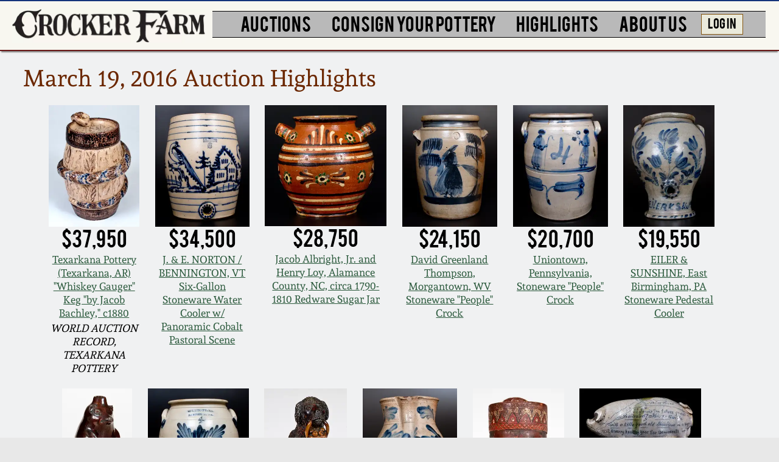

--- FILE ---
content_type: text/html; charset=UTF-8
request_url: https://www.crockerfarm.com/highlights/2016-03-19/
body_size: 15409
content:
<!DOCTYPE html PUBLIC "-//W3C//DTD XHTML 1.0 Strict//EN" "http://www.w3.org/TR/xhtml1/DTD/xhtml1-strict.dtd">
<html xmlns="http://www.w3.org/1999/xhtml">
<head>
  
<script async src="https://www.googletagmanager.com/gtag/js?id=G-D3WMPX4EPW"></script>
<script>
  window.dataLayer = window.dataLayer || [];
  function gtag(){dataLayer.push(arguments);}
  gtag('js', new Date());

  gtag('config', 'G-D3WMPX4EPW');
</script>
<meta charset="utf-8">
<meta property="og:image" content="https://www.crockerfarm.com/photos/2016-03-19/18355.0.jpg"/>
<meta property="og:title" content="March 19, 2016 Stoneware Auction Highlights"/>
<meta property="og:description" content="Stoneware and redware auction records and other highlights from our March 19, 2016 auction."/>
<meta name="Description" CONTENT="March 19, 2016 Stoneware Auction Records">
<meta name="thumbnail" content="https://www.crockerfarm.com/photos/2016-03-19/tb_18355.0.jpg" />
<title>March 19, 2016 Auction Highlights - Crocker Farm Stoneware Auction</title>

<meta name="viewport" content="width=device-width, initial-scale=1.0">  

<style>


body{background:#e8e8e8}body,html{width:100%;height:100%;margin:0;font-size:100%}img{-webkit-backface-visibility: hidden;}#container{padding:0;margin:0 auto;width:100%}#header{box-shadow:0 5px 3px -3px #000;padding:1vw 0 .75vw 0;margin:0 0 6px 0;height:15vw;background:#f8f7f0;overflow:visible;z-index:10000}#banner1{width:90%;height:auto;float:left;-webkit-transform:none;-webkit-transform:none;-webkit-backface-visibility:unset}#my-menu:not(.mm-spn){display:none}#menubar{display:none}#menubutton{position:absolute;right:5px;right:2vw;top:1.25vw;border:2px solid #000;border:.4vw solid #000;border-top:solid 2px #423c39;border-bottom:solid 2px #423c39;padding:1vw 0;word-wrap:break-word;border-radius:1.85vw;line-height:4vw;background:rgba(106,27,34,.8);width:1.5em;width:5vw;font-size:1.25em;font-size:4vw;z-index:10000;-webkit-box-shadow:0 0 16px rgb(0 0 0 / 80%);-moz-box-shadow:0 0 16px rgba(0,0,0,.8);box-shadow:0 0 16px rgb(0 0 0 / 80%);text-align:center}#menubutton a:hover,#menubutton a:link,#menubutton a:visited{color:#fff;text-decoration:none}#inner{background-color:#f0f1f2;position:relative;z-index:9999;overflow:hidden}#footer{font-size:10pt;font-size:1.25vw;margin:.25vw auto 0;padding:.5vw 0 .6vw;display:none;font-family:'Andada',serif}#footer a,#footer a:active,#footer a:visited,#smfooter a{color:#06421c}#footer a:hover{color:#b43d09}#smfooter{width:100%;margin:.75vw auto 0;padding:.5vw 0 .6vw;font-size:1.5em;font-size:3.25vw;text-align:center;background:#cabdb1;-webkit-text-size-adjust:none;font-family:'Andada',serif}.hidesm{display:none}.hidebg{display:inline}.line1{padding:0;margin:0;height:1px;font-size:0;background:#000}.bold{font-weight:bold}.ital{font-style:italic}.normal{font-style:normal}.clearfloat{clear:both}a img{border:0}

#hlightsdetail {
    margin: 0;
    padding: 0;
    font-family: 'Andada',serif;
    overflow: hidden;
    min-height: 100%;
}

#hlights {
    margin: 0 0 3vw;
}

#hlights, #hlightsdetail {
    width: 100%;
    position: relative;
}

#hlightshead {
    overflow: hidden;
    margin: 1vw auto;
    padding: 1vw 0 1vw 3vw;
    z-index: 0;
}

#hlightshead h1 {
    margin: 0;
    padding: 0;
    font-weight: normal;
    font-size: 8.5vw;
    line-height: 8vw;
    text-transform: uppercase;
    text-align: center;
    font-family: 'Andada',serif;
    color: #16154a;
}

#hlightsinner {
    clear: both;
    text-align: center;
    font-family: 'Andada',serif;
    padding: 1.5vw 0 0;
}

.hlightsitem {
    display: inline-block;
    zoom: 1;
    vertical-align: top;
    text-align: center;
    margin: 0 1vw 4vw;
}

.hlightsitem .hammer {
    font-family: bebasregular,sans-serif;
	font-size: 8vw;
}

.hlightsitem a:active, .hlightsitem a:link, .hlightsitem a:visited {
    color: #2c5a3d;
}

.hlightsitem a:hover {
    color: #b43d09;
}

.hlightscell {
    display: table-cell;
    -dt-display: table-cell;
    zoom: 1;
}

.hlightscell p {
	margin: .25vw 0;
    font-size: 2em;
    font-size: 6vw;
}

.hlightscell p.smaller {
	font-size: 4.5vw;
}

.hlightscell img {
    margin: 0;
    max-height: 300px;
    max-width: 300px;
    width: auto;
    height: auto;
}

#hlightsdesc {
    font-size: 1.25em;
    margin: 0 1vw 2vw;
}

#sidebar3 {
    padding: 6vw 6vw;
    margin: 0 0 4vw;
    background: #ddd4d4;
    box-shadow: 0 2px 16px 2px rgb(0 0 0 / 75%);
    line-height: .25em;
    line-height: 1vw;
    display: block;
    float: none;
	text-align: center;
}

#sidebar3 a:active, #sidebar3 a:link, #sidebar3 a:visited {
    color: rgb(39,39,39);
}

#sidebar3 a:hover {
	color: #b43d09;
}

#sidebar3 div.link {
	display: inline-block;
	vertical-align: top;
	width: min-content;
    margin: 0 5vw 5vw 0;
    padding: 0;
    font-size: 5vw;
    text-align: center;
    line-height: 5vw;
}

#sidebar3 p {
	margin: 0;
}

#sidebar3 img {
	max-height: 100px;
	width: auto;
	margin: 0;
}

@media screen and (min-width:1000px){
#header{position:relative;margin:0;padding:1vw 0 0;height:5.25vw;box-shadow: 0 4px 2px -2px grey;border-bottom:2px #691919 solid;border-top:2px #14347b solid}#banner1{width:25vw;min-height:20px;margin:0 0 0 1.5vw;display:inline-block}#hiddenmenu{display:none}#footer{display:block;width:100%;text-align:center;background:#cabdb1}#smfooter{display:none}.hidesm{display:inline}.hidebg{display:none}

#hlightsdetail {
}

#hlights {
    margin: 0;
    width: 98%;
    width: 98vw;
    min-height: 100%;
}

#hlightshead {
}

#hlightshead h1 {
    font-size: 2em;
    font-size: 3vw;
    color: #6b2700;
    text-align: left;
    line-height: 3vw;
    text-transform: none;
}

#hlightsinner {
    padding: 0 .5vw;
}

.hlightsitem {
    margin: 0 1vw 1.5vw;
}

.hlightsitem .hammer {
    font-size: 2em;
    font-size: 2.5vw;
}

.hlightscell p, .hlightscell p.smaller {
    font-size: 1em;
    font-size: 1.35vw;
	line-height: 1.75vw;
}

#hlightsdesc {
    font-size: 1.65vw;
}

#sidebar3 {
    min-height: 100%;
    vertical-align: top;
    margin: 0;
    font-size: 1em;
    font-size: 1.35vw;
    font-family: bebas_neuebold,sans-serif;
    padding: 3vw .25vw 0 .5vw;
    background: #d5d0d0;
    background: rgba(221,212,212,1);
    border-left: solid 1px #c09f91;
}

#sidebar3 a:active, #sidebar3 a:link, #sidebar3 a:visited {
    color: rgb(39,39,39);
}

#sidebar3 a:hover {
	color: #b43d09;
}

#sidebar3 div.link {
	width: auto;
    margin: 0 .5vw 1.5vw 0;
    font-size: 1em;
    font-size: 1.25vw;
    line-height: 1em;
    line-height: 1.25vw;
}

#sidebar3 p {
	display: table-cell;
    vertical-align: middle;
}

#sidebar3 p.pic {
    width: 2.5em;
    width: 3vw;
    padding: 0;
    text-align: center;
}

#sidebar3 p.cap {
    width: 4em;
    width: 6vw;
    margin: .25vw 0 0;
}

#sidebar3 img {
    max-height: 50px;
    width: auto;
    margin: 0 auto;
    -webkit-transform:none;-webkit-backface-visibility:unset
}


#menubar{display:inline-block;width:71vw;top:10px;padding:0.25vw 0 0 .25vw;margin:0 0 0 .5vw}#menubar ul{list-style:none;background-color:#b9b9b9;padding:0;margin:0 auto 0 auto;width:100%;text-align:center;z-index:10000}#menubar li{margin:0 .35vw 0 .35vw;vertical-align:top;display:inline-block;zoom:1;list-style-type:none;font-family:im_fell_dw_pica_proregular,serif;text-decoration:none;color:#000}#menubar li.triple{zoom:1;z-index:10000}#menubar a{font-family:bebasregular,serif;display:block;text-decoration:none;color:#000;cursor:pointer;margin:0;padding:0 .8vw .4vw .8vw;transition:.6s background-color}#menubar a:hover{background-color:#9fc5d0}#menubar a.login:hover{background-color:#c1e0c6}#menubar a.active{background-color:#aaa;color:#444;cursor:default}#menubar li li{padding:.15em 0 .15em 0;padding:.15vw 0 .15vw 0}#menubar li li a{font-family:'Andada',serif}#menubar li ul{position:absolute;display:none;width:20em;width:inherit;text-align:left;padding:10px}/*#menubar li:hover ul{display:block;}*/#menubar li ul{display:none;position:absolute;opacity:0;transition:opacity 0.15s ease;}#menubar li ul.triple1{position:absolute;zoom:1;z-index:10000}#menubar li ul.triple2{position:absolute;zoom:1;z-index:10000}.menucol{float:left}#menubar li ul li{display:block;padding:.15vw 0}screen and (max-device-width:1280px) and (orientation:landscape),screen and (min-device-width:768px) and (max-device-width:1024px) and (orientation:landscape){margin:0 .4vw 0 .4vw}#menubar li a{font-size:15pt;font-size:2.2vw}#menubar li li a{font-size:1em;font-size:1.25vw;margin:0 .5vw 0 0;padding:0}#menubar li a.login{font-size:1.5vw;background:#eaeadb;border:1px #82540f solid;margin:.35vw 0 0 0;}#menubar li ul.single2{left:75vw}#menubar li ul.triple1{left:30%;left:30vw;width:auto}#menubar li ul.triple1 li{width:10em;width:inherit}#menubar li ul.triple2{left:25%;left:29vw;width:auto}#menubar li ul.triple2 li{width:10em;width:inherit}
	

}
</style>

<link rel="stylesheet" href="/simplelightbox/dist/simple-lightbox.min.css">

<link href="/css/print.css" rel="stylesheet" type="text/css" media="print" />
<link rel="preload" href="/fonts/BEBAS___-webfont2.woff2" as="font" type="font/woff2" crossorigin="anonymous">
<link rel="preload" href="/fonts/andada-v12-latin-regular.woff2" as="font" type="font/woff2" crossorigin="anonymous">
<link rel="preload" href="/fonts/Andada-Bold-webfont.woff2" as="font" type="font/woff2" crossorigin="anonymous">
<link rel="preload" href="/fonts/021stylesheeta.css" as="style">
<link href="/fonts/021stylesheeta.css" rel="stylesheet" type="text/css">

<link rel="apple-touch-icon" href="touch-icon-iphone.png">
<link rel="apple-touch-icon" sizes="76x76" href="touch-icon-ipad.png">
<link rel="apple-touch-icon" sizes="120x120" href="touch-icon-iphone-retina.png">
<link rel="apple-touch-icon" sizes="152x152" href="touch-icon-ipad-retina.png">
<link rel="apple-touch-icon" sizes="167x167" href="touch-icon-ipad-pro-retina.png">
<link rel="apple-touch-icon" sizes="180x180" href="touch-icon-iphone-plus-retina.png">

<link href="/mmenu/dist/mmenu-light.css" type="text/css" rel="stylesheet" />

<script type="text/javascript">
    (function(c,l,a,r,i,t,y){
        c[a]=c[a]||function(){(c[a].q=c[a].q||[]).push(arguments)};
        t=l.createElement(r);t.async=1;t.src="https://www.clarity.ms/tag/"+i;
        y=l.getElementsByTagName(r)[0];y.parentNode.insertBefore(t,y);
    })(window, document, "clarity", "script", "ke3214tde4");
</script>
	
</head>

  
<body>

<!--[if lt IE 9]>
        <script type="text/javascript" src="/js/css3-mediaqueries.js"></script>
<![endif]-->

    <div id="container">
	
    	<div id="inner">

			<div id="header">
                
                <a href="/">   
                    <picture>
                        <source srcset="/images/bannersm.webp" type="image/webp">
                        <source srcset="/images/bannersm.jpg" type="image/jpeg">
                        <img src="/images/bannersm.jpg" alt="Crocker Farm" id="banner1"></a>
                    </picture>
                </a>	
                
                <div id="hiddenmenu">
                
                	<div id="menubutton"><a href="#my-menu">MENU</a></div>
 
                    <nav id="my-menu">
                        <ul class="MenuBarVertical">
                            <li><a href="/" class="header">HOME</a></li>
                            <li><a href="/stoneware-auction/" class="header">STONEWARE AUCTION</a>
                                <ul>
                                    <li><a href="/stoneware-auction/2026-01-30/page-1/" class="smaller">Next: Wahler Collection</a></li>
                                    <li><a href="/stoneware-auction/2026-01-30/page-1/" class="smaller">January 21 - 30, 2026</a></li>
                                    <li><a href="/stoneware-auction/2026-01-30/page-1/" class="smaller">FULL ONLINE CATALOG</a></li>
                                    <li><a href="/bid/" class="smaller">How to Bid</a></li>                                    
                                    <li><a href="/store/">Order a Print Catalog</a></li>
                                    <li><a href="/stoneware-auction/featured/">Featured Photos</a></li>
                                    <li><a href="/consign/" class="smaller">Spring 2026 Auction:</a></li>
                                    <li><a href="/contact/" class="smaller">Now Accepting Consignments!</a></li>
                                </ul>
                            </li>
                            <li><a href="/stoneware-auction/2026-01-30/page-1/" class="header">CATALOGS</a>
                                <ul>
                                    <li><a href="/stoneware-auction/2026-01-30/page-1/" class="smaller">Wahler Collection 2</a></li>
                                    <li><a href="/stoneware-auction/2025-11-14/page-1/" class="smaller">Fall 2025</a></li>
                                    <li><a href="/stoneware-auction/2025-08-08/page-1/" class="smaller">Summer 2025</a></li>
                                    <li><a href="/stoneware-auction/2025-04-11/page-1/" class="smaller">Spring 2025</a></li>
                                    <li><a href="/stoneware-auction/2025-01-31/page-1/" class="smaller">Wahler Collection</a></li>
                                    <li><a href="/stoneware-auction/2024-11-15/page-1/" class="smaller">Fall 2024</a></li>
                                    <li><a href="/stoneware-auction/2024-07-26/page-1/" class="smaller">Summer 2024</a></li> 
                                    <li><a href="/stoneware-auction/2024-04-05/page-1/" class="smaller">Spring 2024</a></li>
                                    <li><a href="/stoneware-auction/2023-11-10/page-1/" class="smaller">Fall 2023</a></li>   
                                    <li><a href="/stoneware-auction/2023-08-04/page-1/" class="smaller">Summer 2023</a></li>
                                    <li><a href="/stoneware-auction/2023-03-31/page-1/" class="smaller">Spring 2023</a></li>
                                    <li><a href="/stoneware-auction/2022-11-18/page-1/" class="smaller">Fall 2022</a></li>
                                    <li><a href="/stoneware-auction/2022-08-05/page-1/" class="smaller">Summer 2022</a></li>
                                    <li><a href="/stoneware-auction/2022-04-08/page-1/" class="smaller">Spring 2022</a></li>
                                    <li><a href="/stoneware-auction/2021-11-19/page-1/" class="smaller">Fall 2021</a></li>
                                    <li><a href="/stoneware-auction/2021-08-06/page-1/" class="smaller">Summer 2021</a></li>
                                    <li><a href="/stoneware-auction/2021-04-09/page-1/" class="smaller">Spring 2021</a></li>
                                    <li><a href="/stoneware-auction/2020-12-04/page-1/" class="smaller">Fall 2020</a></li>
                                    <li><a href="/stoneware-auction/2020-08-21/page-1/" class="smaller">Summer 2020</a></li>
                                    <li><a href="/stoneware-auction/2020-03-21/page-1/" class="smaller">Spring 2020</a></li>
                                    <li><a href="/stoneware-auction/2019-10-26/page-1/" class="smaller">Oct. 26, 2019</a></li>
                                    <li><a href="/stoneware-auction/2019-07-20/page-1/" class="smaller">July 20, 2019</a></li>
                                    <li><a href="/stoneware-auction/2019-03-23/page-1/" class="smaller">March 23, 2019</a></li>
                                    <li><a href="/stoneware-auction/2018-11-03/page-1/" class="smaller">Nov 3, 2018</a></li>
                                    <li><a href="/stoneware-auction/2018-07-21/page-1/" class="smaller">July 21, 2018</a></li>
                                    <li><a href="/stoneware-auction/2018-03-24/page-1/" class="smaller">March 24, 2018</a></li>
                                    <li><a href="/stoneware-auction/2017-10-28/page-1/" class="smaller">Oct 28, 2017</a></li>
                                    <li><a href="/stoneware-auction/2017-07-22/page-1/" class="smaller">July 22, 2017</a></li>
                                    <li><a href="/stoneware-auction/2017-03-25/page-1/" class="smaller">March 25, 2017</a></li>
                                    <li><a href="/stoneware-auction/2016-10-22/page-1/" class="smaller">Oct 22, 2016</a></li>
                                    <li><a href="/stoneware-auction/2016-07-16/page-1/" class="smaller">July 16, 2016</a></li>
                                    <li><a href="/stoneware-auction/2016-03-19/page-1/" class="smaller">March 19, 2016</a></li>
                                    <li><a href="/stoneware-auction/2015-10-17/page-1/" class="smaller">Oct 17, 2015</a></li>
                                    <li><a href="/stoneware-auction/2015-07-18/page-1/" class="smaller">July 18, 2015</a></li>
                                    <li><a href="/stoneware-auction/2015-03-14/page-1/" class="smaller">March 14, 2015</a></li>
                                    <li><a href="/stoneware-auction/2014-10-25/page-1/" class="smaller">Oct 25, 2014</a></li>
                                    <li><a href="/stoneware-auction/2014-07-19/page-1/" class="smaller">July 19, 2014</a></li>
                                    <li><a href="/stoneware-auction/2014-03-01/page-1/" class="smaller">March 1, 2014</a></li>
                                    <li><a href="/stoneware-auction/2013-11-02/page-1/" class="smaller">Nov 2, 2013</a></li>
                                    <li><a href="/stoneware-auction/2013-07-20/page-1/" class="smaller">July 20, 2013</a></li>
                                    <li><a href="/stoneware-auction/2013-03-02/page-1/" class="smaller">March 2, 2013</a></li>
                                    <li><a href="/stoneware-auction/2012-11-03/page-1/" class="smaller">Nov 3, 2012</a></li>
                                    <li><a href="/stoneware-auction/2012-07-21/page-1/" class="smaller">July 21, 2012</a></li>
                                    <li><a href="/stoneware-auction/2012-03-03/page-1/" class="smaller">March 3, 2012</a></li>
                                    <li><a href="/stoneware-auction/2011-10-29/page-1/" class="smaller">Oct 29, 2011</a></li>
                                    <li><a href="/stoneware-auction/2011-07-16/page-1/" class="smaller">July 16, 2011</a></li>
                                    <li><a href="/stoneware-auction/2011-03-05/page-1/" class="smaller">March 5, 2011</a></li>
                                    <li><a href="/stoneware-auction/2010-11-06/page-1/" class="smaller">Nov 6, 2010</a></li>
                                    <li><a href="/stoneware-auction/2010-07-17/page-1/" class="smaller">July 17, 2010</a></li>
                                    <li><a href="/stoneware-auction/2010-04-10/page-1/" class="smaller">April 10, 2010</a></li>
                                    <li><a href="/stoneware-auction/2010-01-30/page-1/" class="smaller">Jan 30, 2010</a></li>
                                    <li><a href="/stoneware-auction/2009-10-31/page-1/" class="smaller">Oct 31, 2009</a></li>
                                    <li><a href="/stoneware-auction/2009-07-11/page-1/" class="smaller">July 11, 2009</a></li>
                                    <li><a href="/stoneware-auction/2009-03-21/page-1/" class="smaller">March 21, 2009</a></li>
                                </ul>
                            </li>
                            <li><a href="/consign/" class="header">CONSIGN</a>
                                <ul>
                                    <li><a href="/consign/" class="smaller">How to Sell Your Pottery</a></li>
                                    <li><a href="/contact/" class="smaller">Contact Us</a></li>
                                </ul>  
                            </li>
                            <li><a href="/highlights/" class="header">HIGHLIGHTS</a>
                                <ul>
                                    <li><a href="/highlights/">Greatest Hits</a></li>       
                                    <li><a href="/highlights/new-york-state-stoneware/" class="smaller">New York State Stoneware</a></li>
                                    <li><a href="/highlights/new-york-stoneware/" class="smaller">New York City Stoneware</a></li>     
                                    <li><a href="/highlights/new-england-stoneware/" class="smaller">New England Stoneware</a></li>    
                                    <li><a href="/highlights/southern-pottery/">Southern Pottery</a></li>
                                    <li><a href="/highlights/anna-pottery/">Anna Pottery</a></li>
                                    <li><a href="/highlights/face-jugs/" class="smaller">Face Jugs</a></li>
                                    <li><a href="/highlights/david-drake-pottery/" class="smaller">David Drake Pottery</a></li>
                                    <li><a href="/highlights/edgefield-stoneware/" class="smaller">Edgefield, SC Stoneware</a></li>
                                    <li><a href="/highlights/baltimore-stoneware/" class="smaller">Baltimore Stoneware</a></li>
                                    <li><a href="/highlights/north-carolina-pottery/" class="smaller">North Carolina Pottery</a></li>
                                    <li><a href="/highlights/tennessee-pottery/" class="smaller">Tennessee Pottery</a></li>
                                    <li><a href="/highlights/shenandoah-pottery/" class="smaller">Shenandoah Pottery</a></li>
                                    <li><a href="/highlights/central-pa-stoneware/" class="smaller">Central PA Stoneware</a></li>
                                    <li><a href="/highlights/philadelphia-stoneware/" class="smaller">Philadelphia Stoneware</a></li>
                                    <li><a href="/highlights/new-jersey-stoneware/" class="smaller">New Jersey Stoneware</a></li>
                                    <li><a href="/highlights/virginia-stoneware/" class="smaller">Virginia Stoneware</a></li> 
                                    <li><a href="/highlights/alexandria-dc-stoneware/" class="smaller">Alexandria &amp; DC Stoneware</a></li>
                                    <li><a href="/highlights/redware/">Pennsylvania Redware</a></li>
                                    <li><a href="/highlights/new-england-redware/">New England Redware</a></li>
                                    <li><a href="/highlights/southern-redware/">Southern Redware</a></li>
                                    <li><a href="/highlights/western-pa-stoneware/" class="smaller">Western PA Stoneware</a></li> 
                                    <li><a href="/highlights/ohio-stoneware/" class="smaller">Ohio / Midwest Stoneware</a></li>
                                    <li><a href="/highlights/kentucky-stoneware/" class="smaller">Kentucky Stoneware</a></li>
                                    <li><a href="/highlights/west-virginia-stoneware/" class="smaller">West Virginia Stoneware</a></li>
                                    <li><a href="/highlights/vermont-stoneware/" class="smaller">Vermont Stoneware</a></li>
                                    <li><a href="/highlights/connecticut-stoneware/" class="smaller">Connecticut Pottery</a></li>
                                    <li><a href="/highlights/massachusetts-stoneware/" class="smaller">Massachusetts Stoneware</a></li>
                                    <li><a href="/highlights/texas-stoneware/" class="smaller">Texas Stoneware</a></li>
                                    <li><a href="/highlights/moravian-pottery/" class="smaller">Moravian Pottery</a></li>
                                    <li><a href="/highlights/incised-stoneware/">Incised Stoneware</a></li>
                                    <li><a href="/highlights/remmey-pottery/">Remmey Pottery</a></li>
                                    <li><a href="/highlights/norton-stoneware/">Norton Pottery</a></li>
                                    <li><a href="/highlights/meaders-pottery/">Meaders Pottery</a></li>
                                    <li><a href="/highlights/john-bell-pottery/" class="smaller">John Bell Pottery</a></li>
                                    <li><a href="/highlights/george-ohr-pottery/">George Ohr Pottery</a></li>
                                    <li><a href="/highlights/2025-11-14/">Fall 2025</a></li>
                                    <li><a href="/highlights/2025-08-08/">Summer 2025</a></li>
                                    <li><a href="/highlights/2025-04-11/">Spring 2025</a></li>
                                    <li><a href="/highlights/2025-01-31/">Wahler Sale 2025</a></li>
                                    <li><a href="/highlights/2024-11-15/">Fall 2024</a></li>
                                    <li><a href="/highlights/2024-07-26/">Summer 2024</a></li>
                                    <li><a href="/highlights/2024-04-05/">Spring 2024</a></li>
                                    <li><a href="/highlights/2023-11-10/">Fall 2023</a></li>
                                    <li><a href="/highlights/2023-08-04/">Summer 2023</a></li>
                                    <li><a href="/highlights/2023-03-31/">Spring 2023</a></li>
                                    <li><a href="/highlights/2022-11-18/">Fall 2022</a></li>
                                    <li><a href="/highlights/2022-08-05/">Summer 2022</a></li>
                                    <li><a href="/highlights/2022-04-08/">Spring 2022</a></li>
                                    <li><a href="/highlights/2021-11-19/">Fall 2021</a></li>
                                    <li><a href="/highlights/2021-08-06/">Summer 2021</a></li>
                                    <li><a href="/highlights/2021-04-09/">Spring 2021</a></li>
                                    <li><a href="/highlights/2020-12-04/">Fall 2020</a></li>
                                    <li><a href="/highlights/2020-08-21/">Summer 2020</a></li>
                                    <li><a href="/highlights/2020-03-21/">Spring 2020</a></li>
                                    <li><a href="/highlights/2019-10-26/">Oct 26, 2019</a></li>
                                    <li><a href="/highlights/2019-07-20/">July 20, 2019</a></li> 
                                    <li><a href="/highlights/2019-03-23/">March 23, 2019</a></li> 
                                    <li><a href="/highlights/2018-11-03/">Nov 3, 2018</a></li> 
                                    <li><a href="/highlights/2018-07-21/">July 21, 2018</a></li> 
                                    <li><a href="/highlights/2018-03-24/">March 24, 2018</a></li> 
                                    <li><a href="/highlights/2017-10-28/">Oct 28, 2017</a></li> 
                                    <li><a href="/highlights/2017-07-22/">July 22, 2017</a></li> 
                                    <li><a href="/highlights/2017-03-25/">March 25, 2017</a></li> 
                                    <li><a href="/highlights/2016-10-22/">Oct 22, 2016</a></li> 
                                    <li><a href="/highlights/2016-07-16/">July 16, 2016</a></li>
                                    <li><a href="/highlights/2016-03-19/">March 19, 2016</a></li>
                                    <li><a href="/highlights/2015-10-17/">Oct 17, 2015</a></li>
                                    <li><a href="/highlights/2015-07-18/">July 18, 2015</a></li>
                                    <li><a href="/highlights/2015-03-14/">March 14, 2015</a></li>
                                    <li><a href="/highlights/2014-10-25/">October 25, 2014</a></li>
                                    <li><a href="/highlights/2014-07-19/">July 19, 2014</a></li>
                                    <li><a href="/highlights/2014-03-01/">March 1, 2014</a></li>
                                    <li><a href="/highlights/2013-11-02/">Nov 2, 2013</a></li>
                                    <li><a href="/highlights/2013-07-20/">July 20, 2013</a></li>
                                    <li><a href="/highlights/2013-03-02/">March 2, 2013</a></li>
                                    <li><a href="/highlights/2012-11-03/">Nov 3, 2012</a></li>
                                    <li><a href="/highlights/2012-07-21/">July 21, 2012</a></li>
                                    <li><a href="/highlights/2012-03-03/">March 3, 2012</a></li>
                                    <li><a href="/highlights/2011-10-29/">Oct 29, 2011</a></li>
                                    <li><a href="/highlights/2011-07-16/">July 16, 2011</a></li>			
                                    <li><a href="/highlights/2011-03-05/">March 5, 2011</a></li>
                                    <li><a href="/highlights/2010-11-06/">Nov 6, 2010</a></li>
                                    <li><a href="/highlights/2010-07-17/">July 17, 2010</a></li>
                                    <li><a href="/highlights/2010-04-10/">April 10, 2010</a></li> 
                                    <li><a href="/highlights/2010-01-30/">Jan 30, 2010</a></li> 
                                    <li><a href="/highlights/2009-10-31/">Oct 31, 2009</a></li>
                                    <li><a href="/highlights/2009-07-11/">July 11, 2009</a></li>
                                    <li><a href="/highlights/2009-03-21/">March 21, 2009</a></li>    
                                    <li><a href="/highlights/2008-11-01/">Nov 1, 2008</a></li>
                                    <li><a href="/highlights/2008-07-19/">July 19, 2008</a></li>
                                    <li><a href="/highlights/2008-03-08/">March 8, 2008</a></li>
                                    <li><a href="/highlights/2007-11-03/">Nov 3, 2007</a></li>
                                    <li><a href="/highlights/2007-05-19/">May 19, 2007</a></li>
                                    <li><a href="/highlights/2006-11-04/">Nov 4, 2006</a></li>
                                    <li><a href="/highlights/2006-05-20/">May 20, 2006</a></li>
                                    <li><a href="/highlights/2005-11-05/">Nov 5, 2005</a></li>
                                    <li><a href="/highlights/2005-05-21/">May 21, 2005</a></li>
                                    <li><a href="/highlights/2004-10-30/">Oct 30, 2004</a></li>
                                    <li><a href="/highlights/2004-07-17/">July 17, 2004</a></li>			
                                </ul>
                            </li>     
                            <li><a href="/about/" class="header">ABOUT US</a>
                                <ul>
                                    <li><a href="/about/">About Us</a></li>
                                    <li><a href="/bio/">Bio</a></li>
                                    <li><a href="/contact/">Contact Info</a></li>
                                    <li><a href="/bid/">How to Bid</a></li>
                                    <li><a href="/press/">Articles About Us</a></li>
                                    <li><a href="/faq/">FAQ</a></li>
                                    <li><a href="/gorsuch-barn/">Our Gallery</a></li>
                                    <li><a href="/blog/">Blog</a></li>
                                </ul>
                            </li>
                        <li><a href="/members/account/" class="header">LOG IN</a></li>
                                                </ul>   
                                            </nav>
                                            
                                        </div>
				<div id="menubar">
  
					<div class="line1"></div>

						<ul>
							<li class="triple"><a href="/stoneware-auction/" class="header">AUCTIONS</a>
    							<ul class="triple2">
                                    <div class="menucol">
                                        <li><a href="/stoneware-auction/">STONEWARE AUCTION</a></li>
                                        <li class="bold ital"><a href="/stoneware-auction/2026-01-30/page-1/">Current: Wahler Collection</a></li>
                                        <li class="bold"><a href="/stoneware-auction/2026-01-30/page-1/">January 21 - 30, 2026</a></li>
                                        <li class="bold ital"><a href="/stoneware-auction/2026-01-30/page-1/">FULL ONLINE CATALOG!</a></li>
                                        <li><a href="/bid/">How to Bid</a></li>
                                        <li><a href="/store/">Order a Print Catalog</a></li>
                                        <li><a href="/stoneware-auction/featured/">Featured Photos</a></li>
                                        <li class="bold"><a href="/consign/">Spring 2026 Auction:</a></li>
                                        <li class="bold ital"><a href="/contact/">Now Accepting Consignments!</a></li>                 
                                    </div>
        							<div class="menucol">
                                        <li><a href="/auctions/">RECENT CATALOGS:</a></li>
                                        <li><a href="/stoneware-auction/2026-01-30/page-1/">Wahler Collection 2</a></li>
                                        <li><a href="/stoneware-auction/2025-11-14/page-1/">Fall 2025</a></li>
                                        <li><a href="/stoneware-auction/2025-08-08/page-1/">Summer 2025</a></li>
                                        <li><a href="/stoneware-auction/2025-04-11/page-1/">Spring 2025</a></li>
                                        <li><a href="/stoneware-auction/2025-01-31/page-1/">Wahler Collection</a></li>
                                        <li><a href="/stoneware-auction/2024-11-15/page-1/">Fall 2024</a></li>
                                        <li><a href="/stoneware-auction/2024-07-26/page-1/">Summer 2024</a></li>
                                        <li><a href="/stoneware-auction/2024-04-05/page-1/">Spring 2024</a></li>
                                        <li><a href="/stoneware-auction/2023-11-10/page-1/">Fall 2023</a></li>
                                        <li><a href="/stoneware-auction/2023-08-04/page-1/">Summer 2023</a></li>
                                        <li><a href="/stoneware-auction/2023-03-31/page-1/">Spring 2023</a></li>
                                        <li><a href="/stoneware-auction/2022-11-18/page-1/">Fall 2022</a></li>
                                        <li><a href="/stoneware-auction/2022-08-05/page-1/">Summer 2022</a></li>
                                        <li><a href="/stoneware-auction/2022-04-08/page-1/">Spring 2022</a></li>
                                        <li><a href="/stoneware-auction/2021-11-19/page-1/">Fall 2021</a></li>
                                        <li><a href="/stoneware-auction/2021-08-06/page-1/">Summer 2021</a></li>
                                        <li><a href="/stoneware-auction/2021-04-09/page-1/">Spring 2021</a></li>
                                        <li><a href="/stoneware-auction/2020-12-04/page-1/">Fall 2020</a></li>                               
									</div>
                                    <div class="menucol">
                                        <li><a href="/stoneware-auction/2020-08-21/page-1/">Summer 2020</a></li> 
                                        <li><a href="/stoneware-auction/2020-03-21/page-1/">Spring 2020</a></li> 
                                        <li><a href="/stoneware-auction/2019-10-26/page-1/">Oct. 26, 2019</a></li>  
                                        <li><a href="/stoneware-auction/2019-07-20/page-1/">July 20, 2019</a></li>
                                        <li><a href="/stoneware-auction/2019-03-23/page-1/">March 23, 2019</a></li>
                                        <li><a href="/stoneware-auction/2018-11-03/page-1/">Nov 3, 2018</a></li>                                    
                                        <li><a href="/stoneware-auction/2018-07-21/page-1/">July 21, 2018</a></li>
                                        <li><a href="/stoneware-auction/2018-03-24/page-1/">March 24, 2018</a></li>
                                        <li><a href="/stoneware-auction/2017-10-28/page-1/">Oct 28, 2017</a></li>
                                        <li><a href="/stoneware-auction/2017-07-22/page-1/">July 22, 2017</a></li>
                                        <li><a href="/stoneware-auction/2017-03-25/page-1/">March 25, 2017</a></li>
                                        <li><a href="/stoneware-auction/2016-10-22/page-1/">Oct 22, 2016</a></li>
	                                    <li><a href="/stoneware-auction/2016-07-16/page-1/">July 16, 2016</a></li>
                                        <li><a href="/stoneware-auction/2016-03-19/page-1/">March 19, 2016</a></li>
                                        <li><a href="/stoneware-auction/2015-10-17/page-1/">Oct 17, 2015</a></li>
                                    	<li><a href="/stoneware-auction/2015-07-18/page-1/">July 18, 2015</a></li>
                                        <li><a href="/stoneware-auction/2015-03-14/page-1/">March 14, 2015</a></li>
                                        <li><a href="/stoneware-auction/2014-10-25/page-1/">Oct 25, 2014</a></li>
        							</div>
                                    <div class="menucol">
                                        <li><a href="/stoneware-auction/2014-07-19/page-1/">July 19, 2014</a></li>
                                        <li><a href="/stoneware-auction/2014-03-01/page-1/">March 1, 2014</a></li>
                                        <li><a href="/stoneware-auction/2013-11-02/page-1/">Nov 2, 2013</a></li>                                     
                                        <li><a href="/stoneware-auction/2013-07-20/page-1/">July 20, 2013</a></li>
                                        <li><a href="/stoneware-auction/2013-03-02/page-1/">March 2, 2013</a></li>
                                        <li><a href="/stoneware-auction/2012-11-03/page-1/">Nov 3, 2012</a></li> 
                                        <li><a href="/stoneware-auction/2012-07-21/page-1/">July 21, 2012</a></li>
                                    	<li><a href="/stoneware-auction/2012-03-03/page-1/">March 3, 2012</a></li>   
                                        <li><a href="/stoneware-auction/2011-10-29/page-1/">Oct 29, 2011</a></li>  
                                        <li><a href="/stoneware-auction/2011-07-16/page-1/">July 16, 2011</a></li>
                                        <li><a href="/stoneware-auction/2011-03-05/page-1/">March 5, 2011</a></li>
                                        <li><a href="/stoneware-auction/2010-11-06/page-1/">Nov 6, 2010</a></li>
                                        <li><a href="/stoneware-auction/2010-07-17/page-1/">July 17, 2010</a></li>
                                        <li><a href="/stoneware-auction/2010-04-10/page-1/">April 10, 2010</a></li>
                                        <li><a href="/stoneware-auction/2010-01-30/page-1/">Jan 30, 2010</a></li>
                                        <li><a href="/stoneware-auction/2009-10-31/page-1/">Oct 31, 2009</a></li>
                                        <li><a href="/stoneware-auction/2009-07-11/page-1/">July 11, 2009</a></li>
                                        <li><a href="/stoneware-auction/2009-03-21/page-1/">March 21, 2009</a></li>                            
									</div>
                                    <div class="clearfloat"></div>
    							</ul>
  							</li>                          
                            <li><a href="/consign/" class="header">CONSIGN YOUR POTTERY</a>
    							<ul>
                                    <li><a href="/consign/">HOW TO SELL YOUR POTTERY</a></li>
                                    <li><a href="/contact/">CONTACT US</a></li>
                                </ul>  
  							</li>
  							<li class="triple"><a href="/highlights/" class="header">HIGHLIGHTS</a>
                              <ul class="triple2">
                              <div class="menucol">
                                <li><a href="/highlights/">GREATEST HITS</a></li>
                                <li><a href="/highlights/new-york-state-stoneware/">NEW YORK STATE <span class="smaller">STONEWARE</span></a></li>
                                <li><a href="/highlights/new-york-stoneware/">NEW YORK CITY <span class="smaller">STONEWARE</span></a></li>
                                <li><a href="/highlights/new-england-stoneware/">NEW ENGLAND <span class="smaller">STONEWARE</span></a></li>
                                <li><a href="/highlights/southern-pottery/">SOUTHERN POTTERY</a></li>
                                <li><a href="/highlights/anna-pottery/">ANNA POTTERY</a></li>
                                <li><a href="/highlights/face-jugs/">FACE JUGS</a></li>
                                <li><a href="/highlights/david-drake-pottery/">DAVID DRAKE POTTERY</a></li>
                                <li><a href="/highlights/edgefield-stoneware/">EDGEFIELD, SC STONEWARE</a></li>
                                <li><a href="/highlights/baltimore-stoneware/">BALTIMORE <span class="smaller">STONEWARE</span></a></li>
                                <li><a href="/highlights/north-carolina-pottery/">NORTH CAROLINA <span class="smaller">POTTERY</span></a></li>
                                <li><a href="/highlights/tennessee-pottery/">TENNESSEE POTTERY</a></li>
                                <li><a href="/highlights/shenandoah-pottery/">SHENANDOAH POTTERY</a></li>
                                <li><a href="/highlights/central-pa-stoneware/">CENTRAL PA <span class="smaller">STONEWARE</span></a></li>    
                                <li><a href="/highlights/philadelphia-stoneware/">PHILADELPHIA <span class="smaller">STONEWARE</span></a></li>
                                <li><a href="/highlights/new-jersey-stoneware/">NEW JERSEY <span class="smaller">STONEWARE</span></a></li>
                                <li><a href="/highlights/virginia-stoneware/">VIRGINIA <span class="smaller">STONEWARE</span></a></li>
                                <li><a href="/highlights/alexandria-dc-stoneware/">ALEXANDRIA &amp; DC <span class="smaller">STONEWARE</span></a></li>
                                <li><a href="/highlights/redware/">PENNSYLVANIA REDWARE</a></li>
                                <li><a href="/highlights/new-england-redware/">NEW ENGLAND REDWARE</a></li>
                                <li><a href="/highlights/southern-redware/">SOUTHERN REDWARE</a></li>
                                <li><a href="/highlights/western-pa-stoneware/">WESTERN PA <span class="smaller">STONEWARE</span></a></li>
                                <li><a href="/highlights/ohio-stoneware/">OHIO / MIDWEST <span class="smaller">STONEWARE</span></a></li>
                                <li><a href="/highlights/kentucky-stoneware/">KENTUCKY <span class="smaller">STONEWARE</span></a></li>
                                <li><a href="/highlights/west-virginia-stoneware/">WEST VIRGINIA <span class="smaller">STONEWARE</span></a></li>
                            </div>
                            <div class="menucol">
                                <li><a href="/highlights/vermont-stoneware/">VERMONT <span class="smaller">STONEWARE</span></a></li>
                                <li><a href="/highlights/connecticut-stoneware/">CONNECTICUT <span class="smaller">POTTERY</span></a></li>
                                <li><a href="/highlights/massachusetts-stoneware/">MASSACHUSETTS <span class="smaller">STONEWARE</span></a></li>
                                <li><a href="/highlights/texas-stoneware/">TEXAS <span class="smaller">STONEWARE</span></a></li>
                                <li><a href="/highlights/moravian-pottery/">MORAVIAN <span class="smaller">POTTERY</span></a></li>
                                <li><a href="/highlights/incised-stoneware/">INCISED STONEWARE</a></li>
                                <li><a href="/highlights/remmey-pottery/">REMMEY POTTERY</a></li>
                                <li><a href="/highlights/norton-stoneware/">NORTON POTTERY</a></li>
                                <li><a href="/highlights/meaders-pottery/">MEADERS POTTERY</a></li>
                                <li><a href="/highlights/john-bell-pottery/">JOHN BELL POTTERY</a></li>
                                <li><a href="/highlights/george-ohr-pottery/">GEORGE OHR <span class="smaller">POTTERY</span></a></li>
                                <li><a href="/highlights/2025-11-14/">FALL 2025</a></li>
                                <li><a href="/highlights/2025-08-08/">SUMMER 2025</a></li>
                                <li><a href="/highlights/2025-04-11/">SPRING 2025</a></li>
                                <li><a href="/highlights/2025-01-31/">WAHLER SALE 2025</a></li>
                                <li><a href="/highlights/2024-11-15/">FALL 2024</a></li>
                                <li><a href="/highlights/2024-07-26/">SUMMER 2024</a></li>
                                <li><a href="/highlights/2024-04-05/">SPRING 2024</a></li>
                                <li><a href="/highlights/2023-11-10/">FALL 2023</a></li>
                                <li><a href="/highlights/2023-08-04/">SUMMER 2023</a></li>
                                <li><a href="/highlights/2023-03-31/">SPRING 2023</a></li>
                                <li><a href="/highlights/2022-11-18/">FALL 2022</a></li>
                                <li><a href="/highlights/2022-08-05/">SUMMER 2022</a></li>
                                <li><a href="/highlights/2022-04-08/">SPRING 2022</a></li>
                                <li><a href="/highlights/2021-11-19/">FALL 2021</a></li>
                            </div>
                            <div class="menucol">
                                <li><a href="/highlights/2021-08-06/">SUMMER 2021</a></li>  
                                <li><a href="/highlights/2021-04-09/">SPRING 2021</a></li>
                                <li><a href="/highlights/2020-12-04/">FALL 2020</a></li> 
                                <li><a href="/highlights/2020-08-21/">SUMMER 2020</a></li>
                                <li><a href="/highlights/2020-03-21/">SPRING 2020</a></li>
                                <li><a href="/highlights/2019-10-26/">OCT 26, 2019</a></li>
                                <li><a href="/highlights/2019-07-20/">JULY 20, 2019</a></li>
                                <li><a href="/highlights/2019-03-23/">MARCH 23, 2019</a></li>   
                                <li><a href="/highlights/2018-11-03/">NOV 3, 2018</a></li>
                                <li><a href="/highlights/2018-07-21/">JULY 21, 2018</a></li>
                                <li><a href="/highlights/2018-03-24/">MARCH 24, 2018</a></li>
                                <li><a href="/highlights/2017-10-28/">OCT 28, 2017</a></li>
                                <li><a href="/highlights/2017-07-22/">JULY 22, 2017</a></li>  
                                <li><a href="/highlights/2017-03-25/">MARCH 25, 2017</a></li>
                                <li><a href="/highlights/2016-10-22/">OCT 22, 2016</a></li> 
                                <li><a href="/highlights/2016-07-16/">JULY 16, 2016</a></li>
                                <li><a href="/highlights/2016-03-19/">MARCH 19, 2016</a></li>
                                <li><a href="/highlights/2015-10-17/">OCT 17, 2015</a></li>
                                <li><a href="/highlights/2015-07-18/">JULY 18, 2015</a></li>
                                <li><a href="/highlights/2015-03-14/">MARCH 14, 2015</a></li>                                   	
                                <li><a href="/highlights/2014-10-25/">OCT 25, 2014</a></li>
                                <li><a href="/highlights/2014-07-19/">JULY 19, 2014</a></li>
                                <li><a href="/highlights/2014-03-01/">MARCH 1, 2014</a></li>
                                <li><a href="/highlights/2013-11-02/">NOV 2, 2013</a></li>
                                <li><a href="/highlights/2013-07-20/">JULY 20, 2013</a></li>                   
                            </div>
                            <div class="menucol">
                                <li><a href="/highlights/2013-03-02/">MARCH 2, 2013</a></li>  
                                <li><a href="/highlights/2012-11-03/">NOV 3, 2012</a></li>  
                                <li><a href="/highlights/2012-07-21/">JULY 21, 2012</a></li> 
                                <li><a href="/highlights/2012-03-03/">MARCH 3, 2012</a></li> 
                                <li><a href="/highlights/2011-10-29/">OCT 29, 2011</a></li>  
                                <li><a href="/highlights/2011-07-16/">JULY 16, 2011</a></li>
                                <li><a href="/highlights/2011-03-05/">MARCH 5, 2011</a></li>
                                <li><a href="/highlights/2010-11-06/">NOV 6, 2010</a></li>	
                                <li><a href="/highlights/2010-07-17/">JULY 17, 2010</a></li>
                                <li><a href="/highlights/2010-04-10/">APRIL 10, 2010</a></li> 
                                <li><a href="/highlights/2010-01-30/">JAN 30, 2010</a></li>
                                <li><a href="/highlights/2009-10-31/">OCT 31, 2009</a></li>
                                <li><a href="/highlights/2009-07-11/">JULY 11, 2009</a></li>
                                <li><a href="/highlights/2009-03-21/">MARCH 21, 2009</a></li>    
                                <li><a href="/highlights/2008-11-01/">NOV 1, 2008</a></li>
                                <li><a href="/highlights/2008-07-19/">JULY 19, 2008</a></li>
                                <li><a href="/highlights/2008-03-08/">MARCH 8, 2008</a></li>
                                <li><a href="/highlights/2007-11-03/">NOV 3, 2007</a></li>
                                <li><a href="/highlights/2007-05-19/">MAY 19, 2007</a></li>
                                <li><a href="/highlights/2006-11-04/">NOV 4, 2006</a></li>
                                <li><a href="/highlights/2006-05-20/">MAY 20, 2006</a></li>
                                <li><a href="/highlights/2005-11-05/">NOV 5, 2005</a></li>
                                <li><a href="/highlights/2005-05-21/">MAY 21, 2005</a></li>
                                <li><a href="/highlights/2004-10-30/">OCT 30, 2004</a></li>
                                <li><a href="/highlights/2004-07-17/">JULY 17, 2004</a></li>			
                            </div>
                                <div class="clearfloat"></div>
                              </ul>
                            </li>
                            <li><a href="/about/" class="header">ABOUT US</a>
    							<ul class="single2">
                                    <li><a href="/about/">ABOUT US</a></li>
                                    <li><a href="/bio/">BIO</a></li>
                                    <li><a href="/contact/">CONTACT INFO</a></li>
                                    <li><a href="/bid/">HOW TO BID</a></li>
                                    <li><a href="/press/">ARTICLES ABOUT US</a></li>
                                    <li><a href="/faq/">FREQUENTLY ASKED QUESTIONS</a></li>
                                    <li><a href="/gorsuch-barn/">OUR GALLERY</a></li>
    							</ul>
  							</li>
                        <li><a href="/members/account/" class="login">LOG IN</a></li>
                    </ul>

                <div class="line1"></div>

            </div>

            <div style="clear:both"></div>

            <div class="dubline1"></div>
            <div class="dubline2"></div>
            
            </div>
<div id="hlightsdetail">

<div id="hlights">

	<div id="hlightshead">

    	<h1>March 19, 2016 Auction Highlights</h1>
        
	</div>

    

    <div id="hlightsinner">

<div class="hlightsitem"><div class="hlightscell" style="width:149px"><div class="gallery"><a href="/photos/2016-03-19/18355.0.webp?v=n"><img src="/photos/2016-03-19/tb_18355.0.webp?v=n" alt="" style="height:200px;width:149px" class="hlightspic" loading="lazy" /></a></a></div><p><span class="hammer">$37,950</span></p><p><a href="/stoneware-auction/2016-03-19/lot-326/Extremely-Rare-and-Important-Stoneware-Snake-Temperance-Keg-By-Jacob-Bachley-Texarkana-AR-c1880/" class="itemlink1">Texarkana Pottery (Texarkana, AR) "Whiskey Gauger" Keg "by Jacob Bachley," c1880</a></p><p class="red2 ital">WORLD AUCTION RECORD, TEXARKANA POTTERY</p></div></div><div class="hlightsitem"><div class="hlightscell" style="width:155px"><div class="gallery"><a href="/photos/2016-03-19/18311.0.webp?v=n"><img src="/photos/2016-03-19/tb_18311.0.webp?v=n" alt="" style="height:200px;width:155px" class="hlightspic" loading="lazy" /></a></a></div><p><span class="hammer">$34,500</span></p><p><a href="/stoneware-auction/2016-03-19/lot-1/Important-J-E-NORTON-BENNINGTON-VT-Stoneware-Water-Cooler-w-Four-Pheasants-and-House/" class="itemlink1">J. &amp; E. NORTON / BENNINGTON, VT Six-Gallon Stoneware Water Cooler w/ Panoramic Cobalt Pastoral Scene</a></p></div></div><div class="hlightsitem"><div class="hlightscell" style="width:200px"><div class="gallery"><a href="/photos/2016-03-19/17972.0.webp?v=n"><img src="/photos/2016-03-19/tb_17972.0.webp?v=n" alt="" style="height:199px;width:200px" class="hlightspic" loading="lazy" /></a></a></div><p><span class="hammer">$28,750</span></p><p><a href="/stoneware-auction/2016-03-19/lot-361/Very-Rare-Alamance-County-NC-Southern-Redware-Sugar-Jar-w-Profuse-Three-Color-Slip-Decoration/" class="itemlink1">Jacob Albright, Jr. and Henry Loy, Alamance County, NC, circa 1790-1810 Redware Sugar Jar</a></p></div></div><div class="hlightsitem"><div class="hlightscell" style="width:156px"><div class="gallery"><a href="/photos/2016-03-19/18097.0.webp?v=n"><img src="/photos/2016-03-19/tb_18097.0.webp?v=n" alt="" style="height:200px;width:156px" class="hlightspic" loading="lazy" /></a></a></div><p><span class="hammer">$24,150</span></p><p><a href="/stoneware-auction/2016-03-19/lot-250/Rare-and-Fine-WV-Stoneware-People-Crock-att-David-Greenland-Thompson-Morgantown/" class="itemlink1">David Greenland Thompson, Morgantown, WV Stoneware "People" Crock</a></p></div></div><div class="hlightsitem"><div class="hlightscell" style="width:156px"><div class="gallery"><a href="/photos/2016-03-19/18099.0.webp?v=n"><img src="/photos/2016-03-19/tb_18099.0.webp?v=n" alt="" style="height:200px;width:156px" class="hlightspic" loading="lazy" /></a></a></div><p><span class="hammer">$20,700</span></p><p><a href="/stoneware-auction/2016-03-19/lot-253/Rare-and-Important-Four-Gallon-Uniontown-PA-People-Crock-w-Two-People/" class="itemlink1">Uniontown, Pennsylvania, Stoneware "People" Crock</a></p></div></div><div class="hlightsitem"><div class="hlightscell" style="width:150px"><div class="gallery"><a href="/photos/2016-03-19/18101.0.webp?v=n"><img src="/photos/2016-03-19/tb_18101.0.webp?v=n" alt="" style="height:200px;width:150px" class="hlightspic" loading="lazy" /></a></a></div><p><span class="hammer">$19,550</span></p><p><a href="/stoneware-auction/2016-03-19/lot-246/Outstanding-and-Important-Eiler-Sunshine-East-Birmingham-PA-Stoneware-Pedestal-Water-Cooler/" class="itemlink1">EILER &amp; SUNSHINE, East Birmingham, PA Stoneware Pedestal Cooler</a></p></div></div><div class="hlightsitem"><div class="hlightscell" style="width:115px"><div class="gallery"><a href="/photos/2016-03-19/17974.0.webp?v=n"><img src="/photos/2016-03-19/tb_17974.0.webp?v=n" alt="" style="height:200px;width:115px" class="hlightspic" loading="lazy" /></a></a></div><p><span class="hammer">$18,400</span></p><p><a href="/stoneware-auction/2016-03-19/lot-362/Very-Rare-Glazed-Redware-Bear-Bottle-attributed-to-Rudolph-Christ-Salem-NC-circa-1810-1830/" class="itemlink1">Moravian Redware Bear Bottle, attrib. Rudolph Christ, Salem, NC, c1810-30</a></p></div></div><div class="hlightsitem"><div class="hlightscell" style="width:166px"><div class="gallery"><a href="/photos/2016-03-19/18193.0.webp?v=n"><img src="/photos/2016-03-19/tb_18193.0.webp?v=n" alt="" style="height:200px;width:166px" class="hlightspic" loading="lazy" /></a></a></div><p><span class="hammer">$18,400</span></p><p><a href="/stoneware-auction/2016-03-19/lot-28/COWDEN-WILCOX-HARRISBURG-PA-Stoneware-Starface-Jar/" class="itemlink1">COWDEN &amp; WILCOX / HARRISBURG, PA Starface Crock</a></p></div></div><div class="hlightsitem"><div class="hlightscell" style="width:136px"><div class="gallery"><a href="/photos/2016-03-19/18011.0.webp?v=n"><img src="/photos/2016-03-19/tb_18011.0.webp?v=n" alt="" style="height:200px;width:136px" class="hlightspic" loading="lazy" /></a></a></div><p><span class="hammer">$14,950</span></p><p><a href="/stoneware-auction/2016-03-19/lot-395/Exceptional-Pennsylvania-Redware-Seated-Dog-w-Basket-Figure/" class="itemlink1">Large-Sized Pennsylvania Redware Figure of a Seated Dog w/ Basket</a></p></div></div><div class="hlightsitem"><div class="hlightscell" style="width:155px"><div class="gallery"><a href="/photos/2016-03-19/18010.0.webp?v=n"><img src="/photos/2016-03-19/tb_18010.0.webp?v=n" alt="" style="height:200px;width:155px" class="hlightspic" loading="lazy" /></a></a></div><p><span class="hammer">$13,800</span></p><p><a href="/stoneware-auction/2016-03-19/lot-36/Extremely-Rare-M-T-MILLER-NEWPORT-PA-Stoneware-Pitcher-w-Profuse-Cobalt-Decoration/" class="itemlink1">M. &amp; T. MILLER / NEWPORT, PA Stoneware Pitcher</a></p></div></div><div class="hlightsitem"><div class="hlightscell" style="width:150px"><div class="gallery"><a href="/photos/2016-03-19/18031.0.webp?v=n"><img src="/photos/2016-03-19/tb_18031.0.webp?v=n" alt="" style="height:200px;width:150px" class="hlightspic" loading="lazy" /></a></a></div><p><span class="hammer">$12,650</span></p><p><a href="/stoneware-auction/2016-03-19/lot-327/Exceptional-Anna-Pottery-Indian-Head-Stoneware-Peace-Pipe-w-1873-Presentation-Inscription/" class="itemlink1">Anna Pottery Stoneware Indian Face Pipe, "found in the Lava beds of California by Kirkpatrick of Anna Pottery"</a></p></div></div><div class="hlightsitem"><div class="hlightscell" style="width:200px"><div class="gallery"><a href="/photos/2016-03-19/18151.0.webp?v=n"><img src="/photos/2016-03-19/tb_18151.0.webp?v=n" alt="" style="height:110px;width:200px" class="hlightspic" loading="lazy" /></a></a></div><p><span class="hammer">$12,650</span></p><p><a href="/stoneware-auction/2016-03-19/lot-328/Important-Anna-Pottery-Stoneware-Pig-Flask-w-Glass-Eyes-and-Healthy-Year-for-Democrats-Inscription/" class="itemlink1">Anna Pottery Pig Bottle, "1882 a verry healthy year for Democrats"</a></p></div></div><div class="hlightsitem"><div class="hlightscell" style="width:180px"><div class="gallery"><a href="/photos/2016-03-19/17877.0.webp?v=n"><img src="/photos/2016-03-19/tb_17877.0.webp?v=n" alt="" style="height:200px;width:180px" class="hlightspic" loading="lazy" /></a></a></div><p><span class="hammer">$11,500</span></p><p><a href="/stoneware-auction/2016-03-19/lot-368/Extremely-Rare-I-BELL-John-Bell-Tin-Glazed-Redware-Jar-Winchester-VA-or-Hagerstown-MD-c1825/" class="itemlink1">Important Early I. Bell (John Bell, Winchester, Virginia, or possibly Hagerstown, MD) Tin-Glazed Redware Jar</a></p></div></div><div class="hlightsitem"><div class="hlightscell" style="width:142px"><div class="gallery"><a href="/photos/2016-03-19/18094.0.webp?v=n"><img src="/photos/2016-03-19/tb_18094.0.webp?v=n" alt="" style="height:200px;width:142px" class="hlightspic" loading="lazy" /></a></a></div><p><span class="hammer">$11,500</span></p><p><a href="/stoneware-auction/2016-03-19/lot-257/Scarce-WV-Stoneware-People-Crock-attrib-David-Greenland-Thompson-Morgantown/" class="itemlink1">David Greenland Thompson, Morgantown, WV Stoneware Jar w/ Cobalt Woman Decoration</a></p></div></div><div class="hlightsitem"><div class="hlightscell" style="width:154px"><div class="gallery"><a href="/photos/2016-03-19/18160.0.webp?v=n"><img src="/photos/2016-03-19/tb_18160.0.webp?v=n" alt="" style="height:200px;width:154px" class="hlightspic" loading="lazy" /></a></a></div><p><span class="hammer">$10,063</span></p><p><a href="/stoneware-auction/2016-03-19/lot-307/Monumental-Ohio-Stoneware-Water-Cooler-w-Incised-Owls-and-Fish-Decoration-Inscribed-S-D-Bockwalter/" class="itemlink1">Ohio Stoneware Water Cooler w/ Incised Owl and Fish Decorations, made for Ross County, OH merchant, Samuel D. Buckwalter (c.1816-1898)</a></p></div></div><div class="hlightsitem"><div class="hlightscell" style="width:150px"><div class="gallery"><a href="/photos/2016-03-19/17944.0.webp?v=n"><img src="/photos/2016-03-19/tb_17944.0.webp?v=n" alt="" style="height:200px;width:150px" class="hlightspic" loading="lazy" /></a></a></div><p><span class="hammer">$9,200</span></p><p><a href="/stoneware-auction/2016-03-19/lot-355/Extremely-Rare-Brown-Family-Atlanta-GA-Stoneware-Face-Jug-Inscribed-Gon-But-Not-Forgotten/" class="itemlink1">Brown Family, Atlanta, GA Stoneware Face Jug, Inscribed "Gon But Not forgotten"</a></p></div></div><div class="hlightsitem"><div class="hlightscell" style="width:200px"><div class="gallery"><a href="/photos/2016-03-19/18282.0.webp?v=n"><img src="/photos/2016-03-19/tb_18282.0.webp?v=n" alt="" style="height:108px;width:200px" class="hlightspic" loading="lazy" /></a></a></div><p><span class="hammer">$8,625</span></p><p><a href="/stoneware-auction/2016-03-19/lot-329/Very-Rare-Anna-Pottery-1880-Stoneware-Pig-Flask-w-Black-Hills-Railroad-Map-and-Drinking-Poem/" class="itemlink1">Anna Pottery 1880 "Black Hills" Pig Bottle w/ Incised Poem</a></p></div></div><div class="hlightsitem"><div class="hlightscell" style="width:184px"><div class="gallery"><a href="/photos/2016-03-19/17875.0.webp?v=n"><img src="/photos/2016-03-19/tb_17875.0.webp?v=n" alt="" style="height:200px;width:184px" class="hlightspic" loading="lazy" /></a></a></div><p><span class="hammer">$8,050</span></p><p><a href="/stoneware-auction/2016-03-19/lot-397/Exceptional-Thomas-Vickers-Chester-County-PA-Redware-Jar-Inscribed-Ann-Frame-9th-mo-28th-1818/" class="itemlink1">Thomas Vickers, Chester County, PA Redware Jar, "Ann Frame / When this you see remember me / 9th mo. 28th 1818"</a></p></div></div><div class="hlightsitem"><div class="hlightscell" style="width:180px"><div class="gallery"><a href="/photos/2016-03-19/18014.0.webp?v=n"><img src="/photos/2016-03-19/tb_18014.0.webp?v=n" alt="" style="height:200px;width:180px" class="hlightspic" loading="lazy" /></a></a></div><p><span class="hammer">$8,050</span></p><p><a href="/stoneware-auction/2016-03-19/lot-396/Rare-Large-Sized-Pennsylvania-Redware-Bird-Whistle/" class="itemlink1">Pennsylvania Redware Chicken Whistle </a></p></div></div><div class="hlightsitem"><div class="hlightscell" style="width:132px"><div class="gallery"><a href="/photos/2016-03-19/18096.0.webp?v=n"><img src="/photos/2016-03-19/tb_18096.0.webp?v=n" alt="" style="height:200px;width:132px" class="hlightspic" loading="lazy" /></a></a></div><p><span class="hammer">$8,050</span></p><p><a href="/stoneware-auction/2016-03-19/lot-259/Scarce-Uniontown-PA-Stoneware-Jar-w-Cobalt-Woman-Decoration/" class="itemlink1">Uniontown, PA Stoneware Jar w/ Cobalt Woman Decoration</a></p></div></div><div class="hlightsitem"><div class="hlightscell" style="width:126px"><div class="gallery"><a href="/photos/2016-03-19/17869.0.webp?v=n"><img src="/photos/2016-03-19/tb_17869.0.webp?v=n" alt="" style="height:200px;width:126px" class="hlightspic" loading="lazy" /></a></a></div><p><span class="hammer">$7,762</span></p><p><a href="/stoneware-auction/2016-03-19/lot-179/Exceptional-Large-Sized-Baltimore-Stoneware-Mug-w-Profuse-Cobalt-Clover-Decoration/" class="itemlink1">Large-Sized Baltimore Stoneware Mug w/ Profuse Cobalt Clover Decoration</a></p></div></div><div class="hlightsitem"><div class="hlightscell" style="width:174px"><div class="gallery"><a href="/photos/2016-03-19/17866.0.webp?v=n"><img src="/photos/2016-03-19/tb_17866.0.webp?v=n" alt="" style="height:200px;width:174px" class="hlightspic" loading="lazy" /></a></a></div><p><span class="hammer">$6,900</span></p><p><a href="/stoneware-auction/2016-03-19/lot-148/Very-Rare-Large-Sized-Stoneware-Sander-possibly-Isaac-V-Machett-Cornwall-NY-c1850/" class="itemlink1">Large-Sized Stoneware Sander w/ Elaborate Cobalt Floral Decoration, possibly Isaac V. Machett, Cornwall, NY</a></p></div></div><div class="hlightsitem"><div class="hlightscell" style="width:133px"><div class="gallery"><a href="/photos/2016-03-19/17947.0.webp?v=n"><img src="/photos/2016-03-19/tb_17947.0.webp?v=n" alt="" style="height:200px;width:133px" class="hlightspic" loading="lazy" /></a></a></div><p><span class="hammer">$6,900</span></p><p><a href="/stoneware-auction/2016-03-19/lot-224/Exceedingly-Rare-and-Important-JC-WAELDE-NORTH-BAY-NY-Stoneware-Jug-w-Stenciled-Squirrel/" class="itemlink1">J.C. WAELDE / NORTH BAY Stoneware Squirrel Jug</a></p></div></div><div class="hlightsitem"><div class="hlightscell" style="width:133px"><div class="gallery"><a href="/photos/2016-03-19/18242.0.webp?v=n"><img src="/photos/2016-03-19/tb_18242.0.webp?v=n" alt="" style="height:200px;width:133px" class="hlightspic" loading="lazy" /></a></a></div><p><span class="hammer">$6,900</span></p><p><a href="/stoneware-auction/2016-03-19/lot-60/Exceptional-Incised-Stoneware-Jug-with-Two-Color-Glaze-Manhattan-late-18th-early-19th-century/" class="itemlink1">Manhattan Stoneware Jug w/ Incised Floral Decoration and Two-Color Slip Decoration</a></p></div></div><div class="hlightsitem"><div class="hlightscell" style="width:168px"><div class="gallery"><a href="/photos/2016-03-19/17871.0.webp?v=n"><img src="/photos/2016-03-19/tb_17871.0.webp?v=n" alt="" style="height:200px;width:168px" class="hlightspic" loading="lazy" /></a></a></div><p><span class="hammer">$6,325</span></p><p><a href="/stoneware-auction/2016-03-19/lot-354/Outstanding-Edgefield-Stoneware-Face-Jug-with-Protruding-Tongue-Edgefield-SC-origin-circa-1860-80/" class="itemlink1">Edgefield, SC Stoneware Face Jug w/ Protruding Tongue</a></p></div></div><div class="hlightsitem"><div class="hlightscell" style="width:137px"><div class="gallery"><a href="/photos/2016-03-19/17973.0.webp?v=n"><img src="/photos/2016-03-19/tb_17973.0.webp?v=n" alt="" style="height:200px;width:137px" class="hlightspic" loading="lazy" /></a></a></div><p><span class="hammer">$6,325</span></p><p><a href="/stoneware-auction/2016-03-19/lot-363/Rare-Moravian-Redware-Squirrel-Bottle-Rudolph-Christ-Salem-NC-early-19th-century/" class="itemlink1">Moravian Redware Squirrel Bottle, attrib. Rudolph Christ, Salem, NC, c1804-1829</a></p></div></div><div class="hlightsitem"><div class="hlightscell" style="width:143px"><div class="gallery"><a href="/photos/2016-03-19/18243.0.webp?v=n"><img src="/photos/2016-03-19/tb_18243.0.webp?v=n" alt="" style="height:200px;width:143px" class="hlightspic" loading="lazy" /></a></a></div><p><span class="hammer">$6,325</span></p><p><a href="/stoneware-auction/2016-03-19/lot-65/Extremely-Rare-and-Important-DAVID-MORGAN-NEW-YORK-Stoneware-Jug/" class="itemlink1">DAVID MORGAN /  NEW YORK Stoneware Jug</a></p></div></div><div class="hlightsitem"><div class="hlightscell" style="width:131px"><div class="gallery"><a href="/photos/2016-03-19/18095.0.webp?v=n"><img src="/photos/2016-03-19/tb_18095.0.webp?v=n" alt="" style="height:200px;width:131px" class="hlightspic" loading="lazy" /></a></a></div><p><span class="hammer">$5,750</span></p><p><a href="/stoneware-auction/2016-03-19/lot-258/Scarce-WV-People-Crock-w-Two-Women-att-David-Greenland-Thompson-Morgantown/" class="itemlink1">Morgantown Stoneware Jar w/ Decoration of Two Women, David Greenland Thompson</a></p></div></div><div class="hlightsitem"><div class="hlightscell" style="width:177px"><div class="gallery"><a href="/photos/2016-03-19/18012.0.webp?v=n"><img src="/photos/2016-03-19/tb_18012.0.webp?v=n" alt="" style="height:200px;width:177px" class="hlightspic" loading="lazy" /></a></a></div><p><span class="hammer">$5,463</span></p><p><a href="/stoneware-auction/2016-03-19/lot-393/Exceedingly-Rare-Pennsylvania-Redware-Figure-of-a-Lion-Standing-atop-a-Bird/" class="itemlink1">Pennsylvania Redware Figure of a Lion Standing atop a Bird</a></p></div></div><div class="hlightsitem"><div class="hlightscell" style="width:165px"><div class="gallery"><a href="/photos/2016-03-19/17879.0.webp?v=n"><img src="/photos/2016-03-19/tb_17879.0.webp?v=n" alt="" style="height:200px;width:165px" class="hlightspic" loading="lazy" /></a></a></div><p><span class="hammer">$5,175</span></p><p><a href="/stoneware-auction/2016-03-19/lot-157/Fine-Small-Sized-Stoneware-Jar-Inscribed-Newark-NJ-AB-1882-w-Profuse-Decoration-incl-Heart/" class="itemlink1">Attrib. Union Pottery Stoneware Jar, Inscribed "Newark, NJ / A.B. / 1882"</a></p></div></div><div class="hlightsitem"><div class="hlightscell" style="width:185px"><div class="gallery"><a href="/photos/2016-03-19/17946.0.webp?v=n"><img src="/photos/2016-03-19/tb_17946.0.webp?v=n" alt="" style="height:200px;width:185px" class="hlightspic" loading="lazy" /></a></a></div><p><span class="hammer">$4,888</span></p><p><a href="/stoneware-auction/2016-03-19/lot-274/Attrib-A-Conrad-Greensboro-PA-Stoneware-Jar-Inscribed-Jos-Shibler-Oct-the-26-1869/" class="itemlink1">Greensboro, PA Presentation Jar, Inscribed "Jos. Shibler. Oct. the. 26. 1869"</a></p></div></div><div class="hlightsitem"><div class="hlightscell" style="width:118px"><div class="gallery"><a href="/photos/2016-03-19/17867.0.webp?v=n"><img src="/photos/2016-03-19/tb_17867.0.webp?v=n" alt="" style="height:200px;width:118px" class="hlightspic" loading="lazy" /></a></a></div><p><span class="hammer">$4,600</span></p><p><a href="/stoneware-auction/2016-03-19/lot-174/Rare-Stoneware-Flask-w-Cobalt-Tulip-Decoration-attrib-David-Parr-Sr-Baltimore-MD-c1825/" class="itemlink1">Baltimore Stoneware Flask, attrib. David Parr, Sr., c1825</a></p></div></div><div class="hlightsitem"><div class="hlightscell" style="width:126px"><div class="gallery"><a href="/photos/2016-03-19/18256.0.webp?v=n"><img src="/photos/2016-03-19/tb_18256.0.webp?v=n" alt="" style="height:200px;width:126px" class="hlightspic" loading="lazy" /></a></a></div><p><span class="hammer">$4,600</span></p><p><a href="/stoneware-auction/2016-03-19/lot-452/Rare-C-W-BRAUN-BUFFALO-NY-Stoneware-Churn-with-Fine-Slip-Trailed-Deer-Decoration/" class="itemlink1">C.W. BRAUN / BUFFALO, N.Y. Stoneware Deer Churn</a></p></div></div><div class="hlightsitem"><div class="hlightscell" style="width:200px"><div class="gallery"><a href="/photos/2016-03-19/17889.0.webp?v=n"><img src="/photos/2016-03-19/tb_17889.0.webp?v=n" alt="" style="height:120px;width:200px" class="hlightspic" loading="lazy" /></a></a></div><p><span class="hammer">$4,313</span></p><p><a href="/stoneware-auction/2016-03-19/lot-330/Rare-and-Fine-Anna-Pottery-Stoneware-Pig-Flask-Wallace-and-Cornwall-Kirkpatrick-Anna-IL-c1880/" class="itemlink1">Anna Pottery Pig Flask w/ Railroad Map</a></p></div></div><div class="hlightsitem"><div class="hlightscell" style="width:192px"><div class="gallery"><a href="/photos/2016-03-19/17863.0.webp?v=n"><img src="/photos/2016-03-19/tb_17863.0.webp?v=n" alt="" style="height:200px;width:192px" class="hlightspic" loading="lazy" /></a></a></div><p><span class="hammer">$4,140</span></p><p><a href="/stoneware-auction/2016-03-19/lot-29/Very-Rare-COWDEN-WILCOX-HARRISBURG-PA-Stoneware-Crock-w-Horses-Head-Design/" class="itemlink1">COWDEN &amp; WILCOX / HARRISBURG, PA Stoneware Cream Jar w/ Horse Head Design</a></p></div></div><div class="hlightsitem"><div class="hlightscell" style="width:157px"><div class="gallery"><a href="/photos/2016-03-19/17896.0.webp?v=n"><img src="/photos/2016-03-19/tb_17896.0.webp?v=n" alt="" style="height:200px;width:157px" class="hlightspic" loading="lazy" /></a></a></div><p><span class="hammer">$4,140</span></p><p><a href="/stoneware-auction/2016-03-19/lot-122/Outstanding-SOMERSET-POTTERS-WORKS-Mass-Stoneware-Pedestal-Base-Cooler/" class="itemlink1">SOMERSET POTTERS WORKS (Massachusetts) Stoneware Pedestal-Base Cooler</a></p></div></div><div class="hlightsitem"><div class="hlightscell" style="width:145px"><div class="gallery"><a href="/photos/2016-03-19/17881.0.webp?v=n"><img src="/photos/2016-03-19/tb_17881.0.webp?v=n" alt="" style="height:200px;width:145px" class="hlightspic" loading="lazy" /></a></a></div><p><span class="hammer">$4,025</span></p><p><a href="/stoneware-auction/2016-03-19/lot-145/Very-Rare-N-CLARK-ATHENS-Stoneware-Jug-Cooler-with-Incised-Bird-Decoration/" class="itemlink1">N. CLARK /ATHENS Stoneware Jug Cooler w/ Incised Bird Decoration</a></p></div></div><div class="hlightsitem"><div class="hlightscell" style="width:144px"><div class="gallery"><a href="/photos/2016-03-19/18353.0.webp?v=n"><img src="/photos/2016-03-19/tb_18353.0.webp?v=n" alt="" style="height:200px;width:144px" class="hlightspic" loading="lazy" /></a></a></div><p><span class="hammer">$3,450</span></p><p><a href="/stoneware-auction/2016-03-19/lot-263/Exceptional-One-Quart-STAR-POTTERY-Greensboro-PA-Stoneware-Wax-Sealer-with-Thistle-Decoration/" class="itemlink1">STAR POTTERY, Hamilton &amp; Jones, Greensboro, PA Stoneware Thistle Jar</a></p></div></div><div class="hlightsitem"><div class="hlightscell" style="width:196px"><div class="gallery"><a href="/photos/2016-03-19/17903.2.webp?v=n"><img src="/photos/2016-03-19/tb_17903.2.webp?v=n" alt="" style="height:200px;width:196px" class="hlightspic" loading="lazy" /></a></a></div><p><span class="hammer">$3,335</span></p><p><a href="/stoneware-auction/2016-03-19/lot-196/Rare-Cobalt-Decorated-Stoneware-Log-Cabin-Bank-attrib-Thomas-Haig-Jr-Philadelphia-PA-c1845-55/" class="itemlink1">Thomas Haig, Jr., Philadelphia, PA, c1845-55 Stoneware Log Cabin Bank</a></p></div></div><div class="hlightsitem"><div class="hlightscell" style="width:153px"><div class="gallery"><a href="/photos/2016-03-19/18075.0.webp?v=n"><img src="/photos/2016-03-19/tb_18075.0.webp?v=n" alt="" style="height:200px;width:153px" class="hlightspic" loading="lazy" /></a></a></div><p><span class="hammer">$3,335</span></p><p><a href="/stoneware-auction/2016-03-19/lot-271/Very-Unusual-Stoneware-Jar-with-Bird-Decoration-attrib-G-A-Black-Somerfield-PA/" class="itemlink1">Somerfield, Somerset County, PA Stoneware Jar w/ Bird Design, attrib. George and Albert Black</a></p></div></div><div class="hlightsitem"><div class="hlightscell" style="width:181px"><div class="gallery"><a href="/photos/2016-03-19/17872.0.webp?v=n"><img src="/photos/2016-03-19/tb_17872.0.webp?v=n" alt="" style="height:200px;width:181px" class="hlightspic" loading="lazy" /></a></a></div><p><span class="hammer">$3,220</span></p><p><a href="/stoneware-auction/2016-03-19/lot-81/Exceptional-Vertical-Handled-Stoneware-Jar-w-Watchspring-Design-Manhattan-or-Cheesequake-NJ-c1775/" class="itemlink1">Eighteenth Century Stoneware Jar, Manhattan, NY or Cheesequake, NJ</a></p></div></div><div class="hlightsitem"><div class="hlightscell" style="width:160px"><div class="gallery"><a href="/photos/2016-03-19/17915.0.webp?v=n"><img src="/photos/2016-03-19/tb_17915.0.webp?v=n" alt="" style="height:200px;width:160px" class="hlightspic" loading="lazy" /></a></a></div><p><span class="hammer">$3,105</span></p><p><a href="/stoneware-auction/2016-03-19/lot-32/COWDEN-WILCOX-HARRISBURG-PA-Two-Gallon-Stoneware-Jar-w-Man-in-the-Moon-Decoration/" class="itemlink1">COWDEN &amp; WILCOX / HARRISBURG, PA Stoneware Man-in-the-Moon Crock</a></p></div></div></div><div id="hlightsdesc"></div>

</div>

<div class="clearfloat"></div>


<div id="sidebar3">
<div class="link"><p class="pic"><a href="/highlights/"><img src="/images/littlepots/26895.png" height="150" width="144" alt="Greatest Hits" /></a></p><p class="cap"><a href="/highlights/">Greatest Hits</a></p><div class="clearfloat"></div></div><div class="link"><p class="pic"><a href="/highlights/new-york-state-stoneware/"><img src="/images/littlepots/690.png" height="150" width="76" alt="NY State Stoneware" /></a></p><p class="cap"><a href="/highlights/new-york-state-stoneware/">NY State Stoneware</a></p><div class="clearfloat"></div></div><div class="link"><p class="pic"><a href="/highlights/new-york-stoneware/"><img src="/images/littlepots/4891.png" height="150" width="110" alt="New York City Stoneware" /></a></p><p class="cap"><a href="/highlights/new-york-stoneware/">New York City Stoneware</a></p><div class="clearfloat"></div></div><div class="link"><p class="pic"><a href="/highlights/new-england-stoneware/"><img src="/images/littlepots/2027.png" height="150" width="99" alt="New England Stoneware" /></a></p><p class="cap"><a href="/highlights/new-england-stoneware/">New England Stoneware</a></p><div class="clearfloat"></div></div><div class="link"><p class="pic"><a href="/highlights/southern-pottery/"><img src="/images/littlepots/18835.png" height="150" width="132" alt="Southern Pottery" /></a></p><p class="cap"><a href="/highlights/southern-pottery/">Southern Pottery</a></p><div class="clearfloat"></div></div><div class="link"><p class="pic"><a href="/highlights/anna-pottery/"><img src="/images/littlepots/15286.png" height="150" width="112" alt="Anna Pottery" /></a></p><p class="cap"><a href="/highlights/anna-pottery/">Anna Pottery</a></p><div class="clearfloat"></div></div><div class="link"><p class="pic"><a href="/highlights/face-jugs/"><img src="/images/littlepots/16755.png" height="150" width="111" alt="Face Jugs" /></a></p><p class="cap"><a href="/highlights/face-jugs/">Face Jugs</a></p><div class="clearfloat"></div></div><div class="link"><p class="pic"><a href="/highlights/edgefield-stoneware/"><img src="/images/littlepots/16820.png" height="150" width="115" alt="Edgefield Stoneware" /></a></p><p class="cap"><a href="/highlights/edgefield-stoneware/">Edgefield Stoneware</a></p><div class="clearfloat"></div></div><div class="link"><p class="pic"><a href="/highlights/david-drake-pottery/"><img src="/images/littlepots/25007.png" height="150" width="134" alt="David Drake Pottery" /></a></p><p class="cap"><a href="/highlights/david-drake-pottery/">David Drake Pottery</a></p><div class="clearfloat"></div></div><div class="link"><p class="pic"><a href="/highlights/baltimore-stoneware/"><img src="/images/littlepots/69.png" height="150" width="103" alt="Baltimore Stoneware" /></a></p><p class="cap"><a href="/highlights/baltimore-stoneware/">Baltimore Stoneware</a></p><div class="clearfloat"></div></div><div class="link"><p class="pic"><a href="/highlights/north-carolina-pottery/"><img src="/images/littlepots/26385.png" height="150" width="150" alt="North Carolina Pottery" /></a></p><p class="cap"><a href="/highlights/north-carolina-pottery/">North Carolina Pottery</a></p><div class="clearfloat"></div></div><div class="link"><p class="pic"><a href="/highlights/tennessee-pottery/"><img src="/images/littlepots/32744.png" height="150" width="117" alt="Tennessee Pottery" /></a></p><p class="cap"><a href="/highlights/tennessee-pottery/">Tennessee Pottery</a></p><div class="clearfloat"></div></div><div class="link"><p class="pic"><a href="/highlights/shenandoah-pottery/"><img src="/images/littlepots/3492.png" height="150" width="148" alt="Shenandoah Pottery" /></a></p><p class="cap"><a href="/highlights/shenandoah-pottery/">Shenandoah Pottery</a></p><div class="clearfloat"></div></div><div class="link"><p class="pic"><a href="/highlights/central-pa-stoneware/"><img src="/images/littlepots/17057.png" height="150" width="104" alt="Central PA Stoneware" /></a></p><p class="cap"><a href="/highlights/central-pa-stoneware/">Central PA Stoneware</a></p><div class="clearfloat"></div></div><div class="link"><p class="pic"><a href="/highlights/philadelphia-stoneware/"><img src="/images/littlepots/826.png" height="150" width="135" alt="Philadelphia Stoneware" /></a></p><p class="cap"><a href="/highlights/philadelphia-stoneware/">Philadelphia Stoneware</a></p><div class="clearfloat"></div></div><div class="link"><p class="pic"><a href="/highlights/new-jersey-stoneware/"><img src="/images/littlepots/15784.png" height="150" width="132" alt="New Jersey Stoneware" /></a></p><p class="cap"><a href="/highlights/new-jersey-stoneware/">New Jersey Stoneware</a></p><div class="clearfloat"></div></div><div class="link"><p class="pic"><a href="/highlights/virginia-stoneware/"><img src="/images/littlepots/135.png" height="150" width="92" alt="Virginia Stoneware" /></a></p><p class="cap"><a href="/highlights/virginia-stoneware/">Virginia Stoneware</a></p><div class="clearfloat"></div></div><div class="link"><p class="pic"><a href="/highlights/alexandria-dc-stoneware/"><img src="/images/littlepots/14282.png" height="150" width="119" alt="Alexandria / DC Stoneware" /></a></p><p class="cap"><a href="/highlights/alexandria-dc-stoneware/">Alexandria / DC Stoneware</a></p><div class="clearfloat"></div></div><div class="link"><p class="pic"><a href="/highlights/redware/"><img src="/images/littlepots/16813.png" height="150" width="148" alt="Pennsylvania Redware" /></a></p><p class="cap"><a href="/highlights/redware/">Pennsylvania Redware</a></p><div class="clearfloat"></div></div><div class="link"><p class="pic"><a href="/highlights/new-england-redware/"><img src="/images/littlepots/27819.png" height="150" width="138" alt="New England Redware" /></a></p><p class="cap"><a href="/highlights/new-england-redware/">New England Redware</a></p><div class="clearfloat"></div></div><div class="link"><p class="pic"><a href="/highlights/southern-redware/"><img src="/images/littlepots/24877.png" height="150" width="114" alt="Southern Redware" /></a></p><p class="cap"><a href="/highlights/southern-redware/">Southern Redware</a></p><div class="clearfloat"></div></div><div class="link"><p class="pic"><a href="/highlights/western-pa-stoneware/"><img src="/images/littlepots/13427.png" height="150" width="106" alt="Western PA Stoneware" /></a></p><p class="cap"><a href="/highlights/western-pa-stoneware/">Western PA Stoneware</a></p><div class="clearfloat"></div></div><div class="link"><p class="pic"><a href="/highlights/ohio-stoneware/"><img src="/images/littlepots/6747.png" height="150" width="131" alt="Ohio &amp; Midwest" /></a></p><p class="cap"><a href="/highlights/ohio-stoneware/">Ohio &amp; Midwest</a></p><div class="clearfloat"></div></div><div class="link"><p class="pic"><a href="/highlights/kentucky-stoneware/"><img src="/images/littlepots/15272.png" height="150" width="116" alt="Kentucky Stoneware" /></a></p><p class="cap"><a href="/highlights/kentucky-stoneware/">Kentucky Stoneware</a></p><div class="clearfloat"></div></div><div class="link"><p class="pic"><a href="/highlights/west-virginia-stoneware/"><img src="/images/littlepots/10659.png" height="150" width="111" alt="West Virginia Stoneware" /></a></p><p class="cap"><a href="/highlights/west-virginia-stoneware/">West Virginia Stoneware</a></p><div class="clearfloat"></div></div><div class="link"><p class="pic"><a href="/highlights/vermont-stoneware/"><img src="/images/littlepots/31407.png" height="150" width="90" alt="Vermont Stoneware" /></a></p><p class="cap"><a href="/highlights/vermont-stoneware/">Vermont Stoneware</a></p><div class="clearfloat"></div></div><div class="link"><p class="pic"><a href="/highlights/connecticut-stoneware/"><img src="/images/littlepots/29701.png" height="150" width="123" alt="Connecticut Pottery" /></a></p><p class="cap"><a href="/highlights/connecticut-stoneware/">Connecticut Pottery</a></p><div class="clearfloat"></div></div><div class="link"><p class="pic"><a href="/highlights/massachusetts-stoneware/"><img src="/images/littlepots/30135.png" height="150" width="128" alt="Massachusetts Stoneware" /></a></p><p class="cap"><a href="/highlights/massachusetts-stoneware/">Massachusetts Stoneware</a></p><div class="clearfloat"></div></div><div class="link"><p class="pic"><a href="/highlights/texas-stoneware/"><img src="/images/littlepots/16092.png" height="150" width="113" alt="Texas Stoneware" /></a></p><p class="cap"><a href="/highlights/texas-stoneware/">Texas Stoneware</a></p><div class="clearfloat"></div></div><div class="link"><p class="pic"><a href="/highlights/moravian-pottery/"><img src="/images/littlepots/28591.png" height="150" width="110" alt="Moravian Pottery" /></a></p><p class="cap"><a href="/highlights/moravian-pottery/">Moravian Pottery</a></p><div class="clearfloat"></div></div><div class="link"><p class="pic"><a href="/highlights/remmey-pottery/"><img src="/images/littlepots/10086.png" height="150" width="115" alt="Remmey Pottery" /></a></p><p class="cap"><a href="/highlights/remmey-pottery/">Remmey Pottery</a></p><div class="clearfloat"></div></div><div class="link"><p class="pic"><a href="/highlights/norton-stoneware/"><img src="/images/littlepots/15397.png" height="150" width="117" alt="Norton Pottery" /></a></p><p class="cap"><a href="/highlights/norton-stoneware/">Norton Pottery</a></p><div class="clearfloat"></div></div><div class="link"><p class="pic"><a href="/highlights/meaders-pottery/"><img src="/images/littlepots/31859.png" height="150" width="129" alt="Meaders Pottery" /></a></p><p class="cap"><a href="/highlights/meaders-pottery/">Meaders Pottery</a></p><div class="clearfloat"></div></div><div class="link"><p class="pic"><a href="/highlights/john-bell-pottery/"><img src="/images/littlepots/16250.png" height="150" width="137" alt="John Bell Pottery" /></a></p><p class="cap"><a href="/highlights/john-bell-pottery/">John Bell Pottery</a></p><div class="clearfloat"></div></div><div class="link"><p class="pic"><a href="/highlights/george-ohr-pottery/"><img src="/images/littlepots/19594.png" height="150" width="127" alt="George Ohr Pottery" /></a></p><p class="cap"><a href="/highlights/george-ohr-pottery/">George Ohr Pottery</a></p><div class="clearfloat"></div></div><div class="link"><p class="pic"><a href="/highlights/incised-stoneware/"><img src="/images/littlepots/17065.png" height="150" width="104" alt="Incised Stoneware" /></a></p><p class="cap"><a href="/highlights/incised-stoneware/">Incised Stoneware</a></p><div class="clearfloat"></div></div><div class="link"><p class="pic"><a href="/highlights/2025-11-14/"><img src="/images/littlepots/35144.png" height="150" width="129" alt="Fall 2025" /></a></p><p class="cap"><a href="/highlights/2025-11-14/">Fall 2025</a></p><div class="clearfloat"></div></div><div class="link"><p class="pic"><a href="/highlights/2025-08-08/"><img src="/images/littlepots/34751.png" height="150" width="116" alt="Summer 2025" /></a></p><p class="cap"><a href="/highlights/2025-08-08/">Summer 2025</a></p><div class="clearfloat"></div></div><div class="link"><p class="pic"><a href="/highlights/2025-04-11/"><img src="/images/littlepots/34144.png" height="150" width="114" alt="Spring 2025" /></a></p><p class="cap"><a href="/highlights/2025-04-11/">Spring 2025</a></p><div class="clearfloat"></div></div><div class="link"><p class="pic"><a href="/highlights/2025-01-31/"><img src="/images/littlepots/32525.png" height="150" width="104" alt="Wahler Sale 2025" /></a></p><p class="cap"><a href="/highlights/2025-01-31/">Wahler Sale 2025</a></p><div class="clearfloat"></div></div><div class="link"><p class="pic"><a href="/highlights/2024-11-15/"><img src="/images/littlepots/32777.png" height="150" width="138" alt="Fall 2024" /></a></p><p class="cap"><a href="/highlights/2024-11-15/">Fall 2024</a></p><div class="clearfloat"></div></div><div class="link"><p class="pic"><a href="/highlights/2024-07-26/"><img src="/images/littlepots/31910.png" height="150" width="114" alt="Summer 2024" /></a></p><p class="cap"><a href="/highlights/2024-07-26/">Summer 2024</a></p><div class="clearfloat"></div></div><div class="link"><p class="pic"><a href="/highlights/2024-04-05/"><img src="/images/littlepots/31212.png" height="150" width="105" alt="Spring 2024" /></a></p><p class="cap"><a href="/highlights/2024-04-05/">Spring 2024</a></p><div class="clearfloat"></div></div><div class="link"><p class="pic"><a href="/highlights/2023-11-10/"><img src="/images/littlepots/30540.png" height="150" width="116" alt="Fall 2023" /></a></p><p class="cap"><a href="/highlights/2023-11-10/">Fall 2023</a></p><div class="clearfloat"></div></div><div class="link"><p class="pic"><a href="/highlights/2023-08-04/"><img src="/images/littlepots/30136.png" height="150" width="131" alt="Summer 2023" /></a></p><p class="cap"><a href="/highlights/2023-08-04/">Summer 2023</a></p><div class="clearfloat"></div></div><div class="link"><p class="pic"><a href="/highlights/2023-03-31/"><img src="/images/littlepots/29776.png" height="150" width="125" alt="Spring 2023" /></a></p><p class="cap"><a href="/highlights/2023-03-31/">Spring 2023</a></p><div class="clearfloat"></div></div><div class="link"><p class="pic"><a href="/highlights/2022-11-18/"><img src="/images/littlepots/28882.png" height="150" width="112" alt="Fall 2022" /></a></p><p class="cap"><a href="/highlights/2022-11-18/">Fall 2022</a></p><div class="clearfloat"></div></div><div class="link"><p class="pic"><a href="/highlights/2022-08-05/"><img src="/images/littlepots/28473.png" height="150" width="96" alt="Summer 2022" /></a></p><p class="cap"><a href="/highlights/2022-08-05/">Summer 2022</a></p><div class="clearfloat"></div></div><div class="link"><p class="pic"><a href="/highlights/2022-04-08/"><img src="/images/littlepots/27748.png" height="150" width="111" alt="Spring 2022" /></a></p><p class="cap"><a href="/highlights/2022-04-08/">Spring 2022</a></p><div class="clearfloat"></div></div><div class="link"><p class="pic"><a href="/highlights/2021-11-19/"><img src="/images/littlepots/27256.png" height="150" width="101" alt="Fall 2021" /></a></p><p class="cap"><a href="/highlights/2021-11-19/">Fall 2021</a></p><div class="clearfloat"></div></div><div class="link"><p class="pic"><a href="/highlights/2021-08-06/"><img src="/images/littlepots/26895.png" height="150" width="144" alt="Summer 2021" /></a></p><p class="cap"><a href="/highlights/2021-08-06/">Summer 2021</a></p><div class="clearfloat"></div></div><div class="link"><p class="pic"><a href="/highlights/2021-04-09/"><img src="/images/littlepots/26380.png" height="150" width="109" alt="Spring 2021" /></a></p><p class="cap"><a href="/highlights/2021-04-09/">Spring 2021</a></p><div class="clearfloat"></div></div><div class="link"><p class="pic"><a href="/highlights/2020-12-04/"><img src="/images/littlepots/25783.png" height="150" width="106" alt="Fall 2020" /></a></p><p class="cap"><a href="/highlights/2020-12-04/">Fall 2020</a></p><div class="clearfloat"></div></div><div class="link"><p class="pic"><a href="/highlights/2020-08-21/"><img src="/images/littlepots/25301.png" height="150" width="110" alt="Summer 2020" /></a></p><p class="cap"><a href="/highlights/2020-08-21/">Summer 2020</a></p><div class="clearfloat"></div></div><div class="link"><p class="pic"><a href="/highlights/2020-03-21/"><img src="/images/littlepots/25125.png" height="150" width="88" alt="Spring 2020" /></a></p><p class="cap"><a href="/highlights/2020-03-21/">Spring 2020</a></p><div class="clearfloat"></div></div><div class="link"><p class="pic"><a href="/highlights/2019-10-26/"><img src="/images/littlepots/23776.png" height="150" width="109" alt="Oct. 26, 2019" /></a></p><p class="cap"><a href="/highlights/2019-10-26/">Oct. 26, 2019</a></p><div class="clearfloat"></div></div><div class="link"><p class="pic"><a href="/highlights/2019-07-20/"><img src="/images/littlepots/23775.png" height="150" width="100" alt="Jul. 20, 2019" /></a></p><p class="cap"><a href="/highlights/2019-07-20/">Jul. 20, 2019</a></p><div class="clearfloat"></div></div><div class="link"><p class="pic"><a href="/highlights/2019-03-23/"><img src="/images/littlepots/23054.png" height="150" width="112" alt="Mar. 23, 2019" /></a></p><p class="cap"><a href="/highlights/2019-03-23/">Mar. 23, 2019</a></p><div class="clearfloat"></div></div><div class="link"><p class="pic"><a href="/highlights/2018-11-03/"><img src="/images/littlepots/22444.png" height="150" width="115" alt="Nov. 3, 2018" /></a></p><p class="cap"><a href="/highlights/2018-11-03/">Nov. 3, 2018</a></p><div class="clearfloat"></div></div><div class="link"><p class="pic"><a href="/highlights/2018-07-21/"><img src="/images/littlepots/21907.png" height="150" width="85" alt="Jul. 21, 2018" /></a></p><p class="cap"><a href="/highlights/2018-07-21/">Jul. 21, 2018</a></p><div class="clearfloat"></div></div><div class="link"><p class="pic"><a href="/highlights/2018-03-24/"><img src="/images/littlepots/21604.png" height="150" width="103" alt="Mar. 24, 2018" /></a></p><p class="cap"><a href="/highlights/2018-03-24/">Mar. 24, 2018</a></p><div class="clearfloat"></div></div><div class="link"><p class="pic"><a href="/highlights/2017-10-28/"><img src="/images/littlepots/20892.png" height="150" width="144" alt="Oct. 28, 2017" /></a></p><p class="cap"><a href="/highlights/2017-10-28/">Oct. 28, 2017</a></p><div class="clearfloat"></div></div><div class="link"><p class="pic"><a href="/highlights/2017-07-22/"><img src="/images/littlepots/20539.png" height="150" width="112" alt="July 22, 2017" /></a></p><p class="cap"><a href="/highlights/2017-07-22/">July 22, 2017</a></p><div class="clearfloat"></div></div><div class="link"><p class="pic"><a href="/highlights/2017-03-25/"><img src="/images/littlepots/19588.png" height="150" width="124" alt="Mar. 25, 2017" /></a></p><p class="cap"><a href="/highlights/2017-03-25/">Mar. 25, 2017</a></p><div class="clearfloat"></div></div><div class="link"><p class="pic"><a href="/highlights/2016-10-22/"><img src="/images/littlepots/19404.png" height="150" width="96" alt="Oct. 22, 2016" /></a></p><p class="cap"><a href="/highlights/2016-10-22/">Oct. 22, 2016</a></p><div class="clearfloat"></div></div><div class="link"><p class="pic"><a href="/highlights/2016-07-16/"><img src="/images/littlepots/18534.png" height="150" width="97" alt="July 16, 2016" /></a></p><p class="cap"><a href="/highlights/2016-07-16/">July 16, 2016</a></p><div class="clearfloat"></div></div><div class="link"><p class="pic"><img src="/images/littlepots/18355.png" height="150" width="105" alt="Mar. 19, 2016" /></p><p class="cap">Mar. 19, 2016</p><div class="clearfloat"></div></div><div class="link"><p class="pic"><a href="/highlights/2015-10-17/"><img src="/images/littlepots/17302.png" height="150" width="111" alt="Oct. 17, 2015" /></a></p><p class="cap"><a href="/highlights/2015-10-17/">Oct. 17, 2015</a></p><div class="clearfloat"></div></div><div class="link"><p class="pic"><a href="/highlights/2015-07-18/"><img src="/images/littlepots/16689.png" height="150" width="106" alt="July 18, 2015" /></a></p><p class="cap"><a href="/highlights/2015-07-18/">July 18, 2015</a></p><div class="clearfloat"></div></div><div class="link"><p class="pic"><a href="/highlights/2015-03-14/"><img src="/images/littlepots/16306.png" height="150" width="134" alt="March 14, 2015" /></a></p><p class="cap"><a href="/highlights/2015-03-14/">March 14, 2015</a></p><div class="clearfloat"></div></div><div class="link"><p class="pic"><a href="/highlights/2014-10-25/"><img src="/images/littlepots/15795.png" height="150" width="103" alt="Oct. 25, 2014" /></a></p><p class="cap"><a href="/highlights/2014-10-25/">Oct. 25, 2014</a></p><div class="clearfloat"></div></div><div class="link"><p class="pic"><a href="/highlights/2014-07-19/"><img src="/images/littlepots/15718.png" height="150" width="100" alt="July 19, 2014" /></a></p><p class="cap"><a href="/highlights/2014-07-19/">July 19, 2014</a></p><div class="clearfloat"></div></div><div class="link"><p class="pic"><a href="/highlights/2014-03-01/"><img src="/images/littlepots/14837.png" height="150" width="96" alt="March 1, 2014" /></a></p><p class="cap"><a href="/highlights/2014-03-01/">March 1, 2014</a></p><div class="clearfloat"></div></div><div class="link"><p class="pic"><a href="/highlights/2013-11-02/"><img src="/images/littlepots/14199.png" height="150" width="124" alt="Nov. 2, 2013" /></a></p><p class="cap"><a href="/highlights/2013-11-02/">Nov. 2, 2013</a></p><div class="clearfloat"></div></div><div class="link"><p class="pic"><a href="/highlights/2013-07-20/"><img src="/images/littlepots/14125.png" height="150" width="113" alt="July 20, 2013" /></a></p><p class="cap"><a href="/highlights/2013-07-20/">July 20, 2013</a></p><div class="clearfloat"></div></div><div class="link"><p class="pic"><a href="/highlights/2013-03-02/"><img src="/images/littlepots/12584.png" height="150" width="93" alt="March 2, 2013" /></a></p><p class="cap"><a href="/highlights/2013-03-02/">March 2, 2013</a></p><div class="clearfloat"></div></div><div class="link"><p class="pic"><a href="/highlights/2012-11-03/"><img src="/images/littlepots/12067.png" height="150" width="99" alt="Nov. 3, 2012" /></a></p><p class="cap"><a href="/highlights/2012-11-03/">Nov. 3, 2012</a></p><div class="clearfloat"></div></div><div class="link"><p class="pic"><a href="/highlights/2012-07-21/"><img src="/images/littlepots/10465.png" height="150" width="125" alt="July 21, 2012" /></a></p><p class="cap"><a href="/highlights/2012-07-21/">July 21, 2012</a></p><div class="clearfloat"></div></div><div class="link"><p class="pic"><a href="/highlights/2012-03-03/"><img src="/images/littlepots/9704.png" height="150" width="104" alt="March 3, 2012" /></a></p><p class="cap"><a href="/highlights/2012-03-03/">March 3, 2012</a></p><div class="clearfloat"></div></div><div class="link"><p class="pic"><a href="/highlights/2011-10-29/"><img src="/images/littlepots/8555.png" height="150" width="126" alt="Oct. 29, 2011" /></a></p><p class="cap"><a href="/highlights/2011-10-29/">Oct. 29, 2011</a></p><div class="clearfloat"></div></div><div class="link"><p class="pic"><a href="/highlights/2011-07-16/"><img src="/images/littlepots/8457.png" height="150" width="121" alt="July 16, 2011" /></a></p><p class="cap"><a href="/highlights/2011-07-16/">July 16, 2011</a></p><div class="clearfloat"></div></div><div class="link"><p class="pic"><a href="/highlights/2011-03-05/"><img src="/images/littlepots/7055.png" height="150" width="97" alt="March 5, 2011" /></a></p><p class="cap"><a href="/highlights/2011-03-05/">March 5, 2011</a></p><div class="clearfloat"></div></div><div class="link"><p class="pic"><a href="/highlights/2010-11-06/"><img src="/images/littlepots/6773.png" height="150" width="96" alt="Nov. 6, 2010" /></a></p><p class="cap"><a href="/highlights/2010-11-06/">Nov. 6, 2010</a></p><div class="clearfloat"></div></div><div class="link"><p class="pic"><a href="/highlights/2010-07-17/"><img src="/images/littlepots/6391.png" height="150" width="123" alt="July 17, 2010" /></a></p><p class="cap"><a href="/highlights/2010-07-17/">July 17, 2010</a></p><div class="clearfloat"></div></div><div class="link"><p class="pic"><a href="/highlights/2010-04-10/"><img src="/images/littlepots/6001.png" height="150" width="104" alt="April 10, 2010" /></a></p><p class="cap"><a href="/highlights/2010-04-10/">April 10, 2010</a></p><div class="clearfloat"></div></div><div class="link"><p class="pic"><a href="/highlights/2010-01-30/"><img src="/images/littlepots/5243.png" height="150" width="96" alt="Jan. 30, 2010 - Young Estate" /></a></p><p class="cap"><a href="/highlights/2010-01-30/">Jan. 30, 2010 - Young Estate</a></p><div class="clearfloat"></div></div><div class="link"><p class="pic"><a href="/highlights/2009-10-31/"><img src="/images/littlepots/5402.png" height="150" width="119" alt="Oct. 31, 2009" /></a></p><p class="cap"><a href="/highlights/2009-10-31/">Oct. 31, 2009</a></p><div class="clearfloat"></div></div><div class="link"><p class="pic"><a href="/highlights/2009-07-11/"><img src="/images/littlepots/4900.png" height="150" width="99" alt="July 11, 2009" /></a></p><p class="cap"><a href="/highlights/2009-07-11/">July 11, 2009</a></p><div class="clearfloat"></div></div><div class="link"><p class="pic"><a href="/highlights/2009-03-21/"><img src="/images/littlepots/4595.png" height="150" width="101" alt="Mar. 21, 2009" /></a></p><p class="cap"><a href="/highlights/2009-03-21/">Mar. 21, 2009</a></p><div class="clearfloat"></div></div><div class="link"><p class="pic"><a href="/highlights/2008-11-01/"><img src="/images/littlepots/4148.png" height="150" width="112" alt="Nov. 1, 2008" /></a></p><p class="cap"><a href="/highlights/2008-11-01/">Nov. 1, 2008</a></p><div class="clearfloat"></div></div><div class="link"><p class="pic"><a href="/highlights/2008-07-19/"><img src="/images/littlepots/3831.png" height="150" width="102" alt="July 19, 2008" /></a></p><p class="cap"><a href="/highlights/2008-07-19/">July 19, 2008</a></p><div class="clearfloat"></div></div><div class="link"><p class="pic"><a href="/highlights/2008-03-08/"><img src="/images/littlepots/3336.png" height="150" width="135" alt="March 8, 2008" /></a></p><p class="cap"><a href="/highlights/2008-03-08/">March 8, 2008</a></p><div class="clearfloat"></div></div><div class="link"><p class="pic"><a href="/highlights/2007-11-03/"><img src="/images/littlepots/2908.png" height="150" width="102" alt="Nov. 3, 2007" /></a></p><p class="cap"><a href="/highlights/2007-11-03/">Nov. 3, 2007</a></p><div class="clearfloat"></div></div><div class="link"><p class="pic"><a href="/highlights/2007-05-19/"><img src="/images/littlepots/2409.png" height="150" width="99" alt="May 19, 2007" /></a></p><p class="cap"><a href="/highlights/2007-05-19/">May 19, 2007</a></p><div class="clearfloat"></div></div><div class="link"><p class="pic"><a href="/highlights/2006-11-04/"><img src="/images/littlepots/1977.png" height="150" width="106" alt="Nov. 4, 2006" /></a></p><p class="cap"><a href="/highlights/2006-11-04/">Nov. 4, 2006</a></p><div class="clearfloat"></div></div><div class="link"><p class="pic"><a href="/highlights/2006-05-20/"><img src="/images/littlepots/1495.png" height="150" width="107" alt="May 20, 2006" /></a></p><p class="cap"><a href="/highlights/2006-05-20/">May 20, 2006</a></p><div class="clearfloat"></div></div><div class="link"><p class="pic"><a href="/highlights/2005-11-05/"><img src="/images/littlepots/1074.png" height="150" width="119" alt="Nov. 5, 2005" /></a></p><p class="cap"><a href="/highlights/2005-11-05/">Nov. 5, 2005</a></p><div class="clearfloat"></div></div><div class="link"><p class="pic"><a href="/highlights/2005-05-21/"><img src="/images/littlepots/843.png" height="150" width="90" alt="May 21, 2005" /></a></p><p class="cap"><a href="/highlights/2005-05-21/">May 21, 2005</a></p><div class="clearfloat"></div></div><div class="link"><p class="pic"><a href="/highlights/2004-10-30/"><img src="/images/littlepots/354.png" height="150" width="114" alt="Oct. 30, 2004" /></a></p><p class="cap"><a href="/highlights/2004-10-30/">Oct. 30, 2004</a></p><div class="clearfloat"></div></div><div class="link"><p class="pic"><a href="/highlights/2004-07-17/"><img src="/images/littlepots/46.png" height="150" width="114" alt="July 17, 2004" /></a></p><p class="cap"><a href="/highlights/2004-07-17/">July 17, 2004</a></p><div class="clearfloat"></div></div><div class="clearfloat"></div>
<script src="/simplelightbox/dist/simple-lightbox-a.js" type="text/javascript"></script>
		
<script>
	var lightbox = new SimpleLightbox('.gallery a', { /* options */ });
</script>

</div>

<div class="clearfloat"></div>

</div>

</div>

            
            <div id="footer">
            
               &copy;2026 Crocker Farm, Inc.&nbsp;&nbsp;|&nbsp;&nbsp;<a href="&#109;&#97;&#105;&#108;&#116;&#111;&#58;&#105;&#110;&#102;&#111;&#64;&#99;&#114;&#111;&#99;&#107;&#101;&#114;&#102;&#97;&#114;&#109;&#46;&#99;&#111;&#109;" class="red1">&#105;&#110;&#102;&#111;&#64;&#99;&#114;&#111;&#99;&#107;&#101;&#114;&#102;&#97;&#114;&#109;&#46;&#99;&#111;&#109;</a>&nbsp;&nbsp;|&nbsp;&nbsp;(410) 472-2016&nbsp;&nbsp;|&nbsp;&nbsp;Our Gallery: The 1841 <span class="ital"><a href="/gorsuch-barn/">Gorsuch Barn</a></span>, Sparks, Maryland&nbsp;&nbsp;|&nbsp;&nbsp;<a href="/highlights/">Stoneware Auction Highlights</a>&nbsp;&nbsp;|&nbsp;&nbsp;<a href="/stoneware-auction/">Next Auction</a>
                
            </div>
            
            <div id="smfooter">
            
                &copy;2026 Crocker Farm, Inc. | <a href="&#109;&#97;&#105;&#108;&#116;&#111;&#58;&#105;&#110;&#102;&#111;&#64;&#99;&#114;&#111;&#99;&#107;&#101;&#114;&#102;&#97;&#114;&#109;&#46;&#99;&#111;&#109;" class="red1">&#105;&#110;&#102;&#111;&#64;&#99;&#114;&#111;&#99;&#107;&#101;&#114;&#102;&#97;&#114;&#109;&#46;&#99;&#111;&#109;</a> | (410) 472-2016
            
            </div>
            
			<div id=\"botpad\"></div>
	
        
        </div>
            
    </div>

</div>  

<script src="/mmenu/dist/mmenu-light.js" type="text/javascript"></script>

<script>
	document.addEventListener(
		"DOMContentLoaded", () => {
			const menu = new MmenuLight(
				document.querySelector( "#my-menu" ),
				"(max-width: 999px)"
			);

			const navigator = menu.navigation();
			const drawer = menu.offcanvas();

			document.querySelector( "a[href='#my-menu']" )
				.addEventListener( "click", ( evnt ) => {
					evnt.preventDefault();
					drawer.open();
				});
		}
	);
</script>

<script>

    document.addEventListener('DOMContentLoaded', function() {
    const showDelay = 150; // ms before showing
    const hideDelay = 50; // ms before hiding

    // get all top-level li elements under #menubar
    const menuItems = document.querySelectorAll('#menubar > ul > li');

    menuItems.forEach(li => {
        const submenu = li.querySelector('ul');
        if (!submenu) return; // skip items without dropdowns

        let showTimer, hideTimer;

        li.addEventListener('mouseenter', () => {
        clearTimeout(hideTimer);
        showTimer = setTimeout(() => {
            submenu.style.display = 'block';
            submenu.style.opacity = '1';
        }, showDelay);
        });

        li.addEventListener('mouseleave', () => {
        clearTimeout(showTimer);
        hideTimer = setTimeout(() => {
            submenu.style.opacity = '0';
            // fade out a bit before hiding completely
            setTimeout(() => {
            submenu.style.display = 'none';
            }, 150);
        }, hideDelay);
        });
    });
    });

</script>

</body>
</html>

